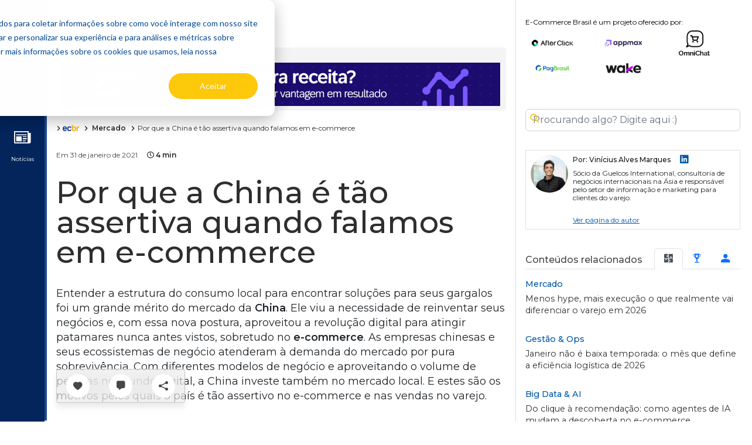

--- FILE ---
content_type: text/html;charset=UTF-8
request_url: https://www.ecommercebrasil.com.br/artigos/por-que-a-china-e-tao-assertiva-quando-falamos-em-e-commerce
body_size: 39551
content:
<!DOCTYPE html>
<!--suppress ES6ConvertVarToLetConst, EqualityComparisonWithCoercionJS -->
<html lang="pt-br">
<head>
    <meta charset="utf-8"><script type="text/javascript">(window.NREUM||(NREUM={})).init={privacy:{cookies_enabled:true},ajax:{deny_list:["bam.nr-data.net"]},feature_flags:["soft_nav"],distributed_tracing:{enabled:true}};(window.NREUM||(NREUM={})).loader_config={agentID:"1120167267",accountID:"3845780",trustKey:"3845780",xpid:"Vw4DVFFbCBABVFhQBgQFUlEJ",licenseKey:"NRJS-31fb93bcc70baf5580f",applicationID:"1092152458",browserID:"1120167267"};;/*! For license information please see nr-loader-spa-1.307.0.min.js.LICENSE.txt */
(()=>{var e,t,r={384:(e,t,r)=>{"use strict";r.d(t,{NT:()=>a,US:()=>u,Zm:()=>o,bQ:()=>d,dV:()=>c,pV:()=>l});var n=r(6154),i=r(1863),s=r(1910);const a={beacon:"bam.nr-data.net",errorBeacon:"bam.nr-data.net"};function o(){return n.gm.NREUM||(n.gm.NREUM={}),void 0===n.gm.newrelic&&(n.gm.newrelic=n.gm.NREUM),n.gm.NREUM}function c(){let e=o();return e.o||(e.o={ST:n.gm.setTimeout,SI:n.gm.setImmediate||n.gm.setInterval,CT:n.gm.clearTimeout,XHR:n.gm.XMLHttpRequest,REQ:n.gm.Request,EV:n.gm.Event,PR:n.gm.Promise,MO:n.gm.MutationObserver,FETCH:n.gm.fetch,WS:n.gm.WebSocket},(0,s.i)(...Object.values(e.o))),e}function d(e,t){let r=o();r.initializedAgents??={},t.initializedAt={ms:(0,i.t)(),date:new Date},r.initializedAgents[e]=t}function u(e,t){o()[e]=t}function l(){return function(){let e=o();const t=e.info||{};e.info={beacon:a.beacon,errorBeacon:a.errorBeacon,...t}}(),function(){let e=o();const t=e.init||{};e.init={...t}}(),c(),function(){let e=o();const t=e.loader_config||{};e.loader_config={...t}}(),o()}},782:(e,t,r)=>{"use strict";r.d(t,{T:()=>n});const n=r(860).K7.pageViewTiming},860:(e,t,r)=>{"use strict";r.d(t,{$J:()=>u,K7:()=>c,P3:()=>d,XX:()=>i,Yy:()=>o,df:()=>s,qY:()=>n,v4:()=>a});const n="events",i="jserrors",s="browser/blobs",a="rum",o="browser/logs",c={ajax:"ajax",genericEvents:"generic_events",jserrors:i,logging:"logging",metrics:"metrics",pageAction:"page_action",pageViewEvent:"page_view_event",pageViewTiming:"page_view_timing",sessionReplay:"session_replay",sessionTrace:"session_trace",softNav:"soft_navigations",spa:"spa"},d={[c.pageViewEvent]:1,[c.pageViewTiming]:2,[c.metrics]:3,[c.jserrors]:4,[c.spa]:5,[c.ajax]:6,[c.sessionTrace]:7,[c.softNav]:8,[c.sessionReplay]:9,[c.logging]:10,[c.genericEvents]:11},u={[c.pageViewEvent]:a,[c.pageViewTiming]:n,[c.ajax]:n,[c.spa]:n,[c.softNav]:n,[c.metrics]:i,[c.jserrors]:i,[c.sessionTrace]:s,[c.sessionReplay]:s,[c.logging]:o,[c.genericEvents]:"ins"}},944:(e,t,r)=>{"use strict";r.d(t,{R:()=>i});var n=r(3241);function i(e,t){"function"==typeof console.debug&&(console.debug("New Relic Warning: https://github.com/newrelic/newrelic-browser-agent/blob/main/docs/warning-codes.md#".concat(e),t),(0,n.W)({agentIdentifier:null,drained:null,type:"data",name:"warn",feature:"warn",data:{code:e,secondary:t}}))}},993:(e,t,r)=>{"use strict";r.d(t,{A$:()=>s,ET:()=>a,TZ:()=>o,p_:()=>i});var n=r(860);const i={ERROR:"ERROR",WARN:"WARN",INFO:"INFO",DEBUG:"DEBUG",TRACE:"TRACE"},s={OFF:0,ERROR:1,WARN:2,INFO:3,DEBUG:4,TRACE:5},a="log",o=n.K7.logging},1687:(e,t,r)=>{"use strict";r.d(t,{Ak:()=>d,Ze:()=>h,x3:()=>u});var n=r(3241),i=r(7836),s=r(3606),a=r(860),o=r(2646);const c={};function d(e,t){const r={staged:!1,priority:a.P3[t]||0};l(e),c[e].get(t)||c[e].set(t,r)}function u(e,t){e&&c[e]&&(c[e].get(t)&&c[e].delete(t),p(e,t,!1),c[e].size&&f(e))}function l(e){if(!e)throw new Error("agentIdentifier required");c[e]||(c[e]=new Map)}function h(e="",t="feature",r=!1){if(l(e),!e||!c[e].get(t)||r)return p(e,t);c[e].get(t).staged=!0,f(e)}function f(e){const t=Array.from(c[e]);t.every(([e,t])=>t.staged)&&(t.sort((e,t)=>e[1].priority-t[1].priority),t.forEach(([t])=>{c[e].delete(t),p(e,t)}))}function p(e,t,r=!0){const a=e?i.ee.get(e):i.ee,c=s.i.handlers;if(!a.aborted&&a.backlog&&c){if((0,n.W)({agentIdentifier:e,type:"lifecycle",name:"drain",feature:t}),r){const e=a.backlog[t],r=c[t];if(r){for(let t=0;e&&t<e.length;++t)g(e[t],r);Object.entries(r).forEach(([e,t])=>{Object.values(t||{}).forEach(t=>{t[0]?.on&&t[0]?.context()instanceof o.y&&t[0].on(e,t[1])})})}}a.isolatedBacklog||delete c[t],a.backlog[t]=null,a.emit("drain-"+t,[])}}function g(e,t){var r=e[1];Object.values(t[r]||{}).forEach(t=>{var r=e[0];if(t[0]===r){var n=t[1],i=e[3],s=e[2];n.apply(i,s)}})}},1738:(e,t,r)=>{"use strict";r.d(t,{U:()=>f,Y:()=>h});var n=r(3241),i=r(9908),s=r(1863),a=r(944),o=r(5701),c=r(3969),d=r(8362),u=r(860),l=r(4261);function h(e,t,r,s){const h=s||r;!h||h[e]&&h[e]!==d.d.prototype[e]||(h[e]=function(){(0,i.p)(c.xV,["API/"+e+"/called"],void 0,u.K7.metrics,r.ee),(0,n.W)({agentIdentifier:r.agentIdentifier,drained:!!o.B?.[r.agentIdentifier],type:"data",name:"api",feature:l.Pl+e,data:{}});try{return t.apply(this,arguments)}catch(e){(0,a.R)(23,e)}})}function f(e,t,r,n,a){const o=e.info;null===r?delete o.jsAttributes[t]:o.jsAttributes[t]=r,(a||null===r)&&(0,i.p)(l.Pl+n,[(0,s.t)(),t,r],void 0,"session",e.ee)}},1741:(e,t,r)=>{"use strict";r.d(t,{W:()=>s});var n=r(944),i=r(4261);class s{#e(e,...t){if(this[e]!==s.prototype[e])return this[e](...t);(0,n.R)(35,e)}addPageAction(e,t){return this.#e(i.hG,e,t)}register(e){return this.#e(i.eY,e)}recordCustomEvent(e,t){return this.#e(i.fF,e,t)}setPageViewName(e,t){return this.#e(i.Fw,e,t)}setCustomAttribute(e,t,r){return this.#e(i.cD,e,t,r)}noticeError(e,t){return this.#e(i.o5,e,t)}setUserId(e,t=!1){return this.#e(i.Dl,e,t)}setApplicationVersion(e){return this.#e(i.nb,e)}setErrorHandler(e){return this.#e(i.bt,e)}addRelease(e,t){return this.#e(i.k6,e,t)}log(e,t){return this.#e(i.$9,e,t)}start(){return this.#e(i.d3)}finished(e){return this.#e(i.BL,e)}recordReplay(){return this.#e(i.CH)}pauseReplay(){return this.#e(i.Tb)}addToTrace(e){return this.#e(i.U2,e)}setCurrentRouteName(e){return this.#e(i.PA,e)}interaction(e){return this.#e(i.dT,e)}wrapLogger(e,t,r){return this.#e(i.Wb,e,t,r)}measure(e,t){return this.#e(i.V1,e,t)}consent(e){return this.#e(i.Pv,e)}}},1863:(e,t,r)=>{"use strict";function n(){return Math.floor(performance.now())}r.d(t,{t:()=>n})},1910:(e,t,r)=>{"use strict";r.d(t,{i:()=>s});var n=r(944);const i=new Map;function s(...e){return e.every(e=>{if(i.has(e))return i.get(e);const t="function"==typeof e?e.toString():"",r=t.includes("[native code]"),s=t.includes("nrWrapper");return r||s||(0,n.R)(64,e?.name||t),i.set(e,r),r})}},2555:(e,t,r)=>{"use strict";r.d(t,{D:()=>o,f:()=>a});var n=r(384),i=r(8122);const s={beacon:n.NT.beacon,errorBeacon:n.NT.errorBeacon,licenseKey:void 0,applicationID:void 0,sa:void 0,queueTime:void 0,applicationTime:void 0,ttGuid:void 0,user:void 0,account:void 0,product:void 0,extra:void 0,jsAttributes:{},userAttributes:void 0,atts:void 0,transactionName:void 0,tNamePlain:void 0};function a(e){try{return!!e.licenseKey&&!!e.errorBeacon&&!!e.applicationID}catch(e){return!1}}const o=e=>(0,i.a)(e,s)},2614:(e,t,r)=>{"use strict";r.d(t,{BB:()=>a,H3:()=>n,g:()=>d,iL:()=>c,tS:()=>o,uh:()=>i,wk:()=>s});const n="NRBA",i="SESSION",s=144e5,a=18e5,o={STARTED:"session-started",PAUSE:"session-pause",RESET:"session-reset",RESUME:"session-resume",UPDATE:"session-update"},c={SAME_TAB:"same-tab",CROSS_TAB:"cross-tab"},d={OFF:0,FULL:1,ERROR:2}},2646:(e,t,r)=>{"use strict";r.d(t,{y:()=>n});class n{constructor(e){this.contextId=e}}},2843:(e,t,r)=>{"use strict";r.d(t,{G:()=>s,u:()=>i});var n=r(3878);function i(e,t=!1,r,i){(0,n.DD)("visibilitychange",function(){if(t)return void("hidden"===document.visibilityState&&e());e(document.visibilityState)},r,i)}function s(e,t,r){(0,n.sp)("pagehide",e,t,r)}},3241:(e,t,r)=>{"use strict";r.d(t,{W:()=>s});var n=r(6154);const i="newrelic";function s(e={}){try{n.gm.dispatchEvent(new CustomEvent(i,{detail:e}))}catch(e){}}},3304:(e,t,r)=>{"use strict";r.d(t,{A:()=>s});var n=r(7836);const i=()=>{const e=new WeakSet;return(t,r)=>{if("object"==typeof r&&null!==r){if(e.has(r))return;e.add(r)}return r}};function s(e){try{return JSON.stringify(e,i())??""}catch(e){try{n.ee.emit("internal-error",[e])}catch(e){}return""}}},3333:(e,t,r)=>{"use strict";r.d(t,{$v:()=>u,TZ:()=>n,Xh:()=>c,Zp:()=>i,kd:()=>d,mq:()=>o,nf:()=>a,qN:()=>s});const n=r(860).K7.genericEvents,i=["auxclick","click","copy","keydown","paste","scrollend"],s=["focus","blur"],a=4,o=1e3,c=2e3,d=["PageAction","UserAction","BrowserPerformance"],u={RESOURCES:"experimental.resources",REGISTER:"register"}},3434:(e,t,r)=>{"use strict";r.d(t,{Jt:()=>s,YM:()=>d});var n=r(7836),i=r(5607);const s="nr@original:".concat(i.W),a=50;var o=Object.prototype.hasOwnProperty,c=!1;function d(e,t){return e||(e=n.ee),r.inPlace=function(e,t,n,i,s){n||(n="");const a="-"===n.charAt(0);for(let o=0;o<t.length;o++){const c=t[o],d=e[c];l(d)||(e[c]=r(d,a?c+n:n,i,c,s))}},r.flag=s,r;function r(t,r,n,c,d){return l(t)?t:(r||(r=""),nrWrapper[s]=t,function(e,t,r){if(Object.defineProperty&&Object.keys)try{return Object.keys(e).forEach(function(r){Object.defineProperty(t,r,{get:function(){return e[r]},set:function(t){return e[r]=t,t}})}),t}catch(e){u([e],r)}for(var n in e)o.call(e,n)&&(t[n]=e[n])}(t,nrWrapper,e),nrWrapper);function nrWrapper(){var s,o,l,h;let f;try{o=this,s=[...arguments],l="function"==typeof n?n(s,o):n||{}}catch(t){u([t,"",[s,o,c],l],e)}i(r+"start",[s,o,c],l,d);const p=performance.now();let g;try{return h=t.apply(o,s),g=performance.now(),h}catch(e){throw g=performance.now(),i(r+"err",[s,o,e],l,d),f=e,f}finally{const e=g-p,t={start:p,end:g,duration:e,isLongTask:e>=a,methodName:c,thrownError:f};t.isLongTask&&i("long-task",[t,o],l,d),i(r+"end",[s,o,h],l,d)}}}function i(r,n,i,s){if(!c||t){var a=c;c=!0;try{e.emit(r,n,i,t,s)}catch(t){u([t,r,n,i],e)}c=a}}}function u(e,t){t||(t=n.ee);try{t.emit("internal-error",e)}catch(e){}}function l(e){return!(e&&"function"==typeof e&&e.apply&&!e[s])}},3606:(e,t,r)=>{"use strict";r.d(t,{i:()=>s});var n=r(9908);s.on=a;var i=s.handlers={};function s(e,t,r,s){a(s||n.d,i,e,t,r)}function a(e,t,r,i,s){s||(s="feature"),e||(e=n.d);var a=t[s]=t[s]||{};(a[r]=a[r]||[]).push([e,i])}},3738:(e,t,r)=>{"use strict";r.d(t,{He:()=>i,Kp:()=>o,Lc:()=>d,Rz:()=>u,TZ:()=>n,bD:()=>s,d3:()=>a,jx:()=>l,sl:()=>h,uP:()=>c});const n=r(860).K7.sessionTrace,i="bstResource",s="resource",a="-start",o="-end",c="fn"+a,d="fn"+o,u="pushState",l=1e3,h=3e4},3785:(e,t,r)=>{"use strict";r.d(t,{R:()=>c,b:()=>d});var n=r(9908),i=r(1863),s=r(860),a=r(3969),o=r(993);function c(e,t,r={},c=o.p_.INFO,d=!0,u,l=(0,i.t)()){(0,n.p)(a.xV,["API/logging/".concat(c.toLowerCase(),"/called")],void 0,s.K7.metrics,e),(0,n.p)(o.ET,[l,t,r,c,d,u],void 0,s.K7.logging,e)}function d(e){return"string"==typeof e&&Object.values(o.p_).some(t=>t===e.toUpperCase().trim())}},3878:(e,t,r)=>{"use strict";function n(e,t){return{capture:e,passive:!1,signal:t}}function i(e,t,r=!1,i){window.addEventListener(e,t,n(r,i))}function s(e,t,r=!1,i){document.addEventListener(e,t,n(r,i))}r.d(t,{DD:()=>s,jT:()=>n,sp:()=>i})},3962:(e,t,r)=>{"use strict";r.d(t,{AM:()=>a,O2:()=>l,OV:()=>s,Qu:()=>h,TZ:()=>c,ih:()=>f,pP:()=>o,t1:()=>u,tC:()=>i,wD:()=>d});var n=r(860);const i=["click","keydown","submit"],s="popstate",a="api",o="initialPageLoad",c=n.K7.softNav,d=5e3,u=500,l={INITIAL_PAGE_LOAD:"",ROUTE_CHANGE:1,UNSPECIFIED:2},h={INTERACTION:1,AJAX:2,CUSTOM_END:3,CUSTOM_TRACER:4},f={IP:"in progress",PF:"pending finish",FIN:"finished",CAN:"cancelled"}},3969:(e,t,r)=>{"use strict";r.d(t,{TZ:()=>n,XG:()=>o,rs:()=>i,xV:()=>a,z_:()=>s});const n=r(860).K7.metrics,i="sm",s="cm",a="storeSupportabilityMetrics",o="storeEventMetrics"},4234:(e,t,r)=>{"use strict";r.d(t,{W:()=>s});var n=r(7836),i=r(1687);class s{constructor(e,t){this.agentIdentifier=e,this.ee=n.ee.get(e),this.featureName=t,this.blocked=!1}deregisterDrain(){(0,i.x3)(this.agentIdentifier,this.featureName)}}},4261:(e,t,r)=>{"use strict";r.d(t,{$9:()=>u,BL:()=>c,CH:()=>p,Dl:()=>R,Fw:()=>w,PA:()=>v,Pl:()=>n,Pv:()=>A,Tb:()=>h,U2:()=>a,V1:()=>E,Wb:()=>T,bt:()=>y,cD:()=>b,d3:()=>x,dT:()=>d,eY:()=>g,fF:()=>f,hG:()=>s,hw:()=>i,k6:()=>o,nb:()=>m,o5:()=>l});const n="api-",i=n+"ixn-",s="addPageAction",a="addToTrace",o="addRelease",c="finished",d="interaction",u="log",l="noticeError",h="pauseReplay",f="recordCustomEvent",p="recordReplay",g="register",m="setApplicationVersion",v="setCurrentRouteName",b="setCustomAttribute",y="setErrorHandler",w="setPageViewName",R="setUserId",x="start",T="wrapLogger",E="measure",A="consent"},4387:(e,t,r)=>{"use strict";function n(e={}){return!(!e.id||!e.name)}function i(e){return"string"==typeof e&&e.trim().length<501||"number"==typeof e}function s(e,t){if(2!==t?.harvestEndpointVersion)return{};const r=t.agentRef.runtime.appMetadata.agents[0].entityGuid;return n(e)?{"source.id":e.id,"source.name":e.name,"source.type":e.type,"parent.id":e.parent?.id||r}:{"entity.guid":r,appId:t.agentRef.info.applicationID}}r.d(t,{Ux:()=>s,c7:()=>n,yo:()=>i})},5205:(e,t,r)=>{"use strict";r.d(t,{j:()=>S});var n=r(384),i=r(1741);var s=r(2555),a=r(3333);const o=e=>{if(!e||"string"!=typeof e)return!1;try{document.createDocumentFragment().querySelector(e)}catch{return!1}return!0};var c=r(2614),d=r(944),u=r(8122);const l="[data-nr-mask]",h=e=>(0,u.a)(e,(()=>{const e={feature_flags:[],experimental:{allow_registered_children:!1,resources:!1},mask_selector:"*",block_selector:"[data-nr-block]",mask_input_options:{color:!1,date:!1,"datetime-local":!1,email:!1,month:!1,number:!1,range:!1,search:!1,tel:!1,text:!1,time:!1,url:!1,week:!1,textarea:!1,select:!1,password:!0}};return{ajax:{deny_list:void 0,block_internal:!0,enabled:!0,autoStart:!0},api:{get allow_registered_children(){return e.feature_flags.includes(a.$v.REGISTER)||e.experimental.allow_registered_children},set allow_registered_children(t){e.experimental.allow_registered_children=t},duplicate_registered_data:!1},browser_consent_mode:{enabled:!1},distributed_tracing:{enabled:void 0,exclude_newrelic_header:void 0,cors_use_newrelic_header:void 0,cors_use_tracecontext_headers:void 0,allowed_origins:void 0},get feature_flags(){return e.feature_flags},set feature_flags(t){e.feature_flags=t},generic_events:{enabled:!0,autoStart:!0},harvest:{interval:30},jserrors:{enabled:!0,autoStart:!0},logging:{enabled:!0,autoStart:!0},metrics:{enabled:!0,autoStart:!0},obfuscate:void 0,page_action:{enabled:!0},page_view_event:{enabled:!0,autoStart:!0},page_view_timing:{enabled:!0,autoStart:!0},performance:{capture_marks:!1,capture_measures:!1,capture_detail:!0,resources:{get enabled(){return e.feature_flags.includes(a.$v.RESOURCES)||e.experimental.resources},set enabled(t){e.experimental.resources=t},asset_types:[],first_party_domains:[],ignore_newrelic:!0}},privacy:{cookies_enabled:!0},proxy:{assets:void 0,beacon:void 0},session:{expiresMs:c.wk,inactiveMs:c.BB},session_replay:{autoStart:!0,enabled:!1,preload:!1,sampling_rate:10,error_sampling_rate:100,collect_fonts:!1,inline_images:!1,fix_stylesheets:!0,mask_all_inputs:!0,get mask_text_selector(){return e.mask_selector},set mask_text_selector(t){o(t)?e.mask_selector="".concat(t,",").concat(l):""===t||null===t?e.mask_selector=l:(0,d.R)(5,t)},get block_class(){return"nr-block"},get ignore_class(){return"nr-ignore"},get mask_text_class(){return"nr-mask"},get block_selector(){return e.block_selector},set block_selector(t){o(t)?e.block_selector+=",".concat(t):""!==t&&(0,d.R)(6,t)},get mask_input_options(){return e.mask_input_options},set mask_input_options(t){t&&"object"==typeof t?e.mask_input_options={...t,password:!0}:(0,d.R)(7,t)}},session_trace:{enabled:!0,autoStart:!0},soft_navigations:{enabled:!0,autoStart:!0},spa:{enabled:!0,autoStart:!0},ssl:void 0,user_actions:{enabled:!0,elementAttributes:["id","className","tagName","type"]}}})());var f=r(6154),p=r(9324);let g=0;const m={buildEnv:p.F3,distMethod:p.Xs,version:p.xv,originTime:f.WN},v={consented:!1},b={appMetadata:{},get consented(){return this.session?.state?.consent||v.consented},set consented(e){v.consented=e},customTransaction:void 0,denyList:void 0,disabled:!1,harvester:void 0,isolatedBacklog:!1,isRecording:!1,loaderType:void 0,maxBytes:3e4,obfuscator:void 0,onerror:void 0,ptid:void 0,releaseIds:{},session:void 0,timeKeeper:void 0,registeredEntities:[],jsAttributesMetadata:{bytes:0},get harvestCount(){return++g}},y=e=>{const t=(0,u.a)(e,b),r=Object.keys(m).reduce((e,t)=>(e[t]={value:m[t],writable:!1,configurable:!0,enumerable:!0},e),{});return Object.defineProperties(t,r)};var w=r(5701);const R=e=>{const t=e.startsWith("http");e+="/",r.p=t?e:"https://"+e};var x=r(7836),T=r(3241);const E={accountID:void 0,trustKey:void 0,agentID:void 0,licenseKey:void 0,applicationID:void 0,xpid:void 0},A=e=>(0,u.a)(e,E),_=new Set;function S(e,t={},r,a){let{init:o,info:c,loader_config:d,runtime:u={},exposed:l=!0}=t;if(!c){const e=(0,n.pV)();o=e.init,c=e.info,d=e.loader_config}e.init=h(o||{}),e.loader_config=A(d||{}),c.jsAttributes??={},f.bv&&(c.jsAttributes.isWorker=!0),e.info=(0,s.D)(c);const p=e.init,g=[c.beacon,c.errorBeacon];_.has(e.agentIdentifier)||(p.proxy.assets&&(R(p.proxy.assets),g.push(p.proxy.assets)),p.proxy.beacon&&g.push(p.proxy.beacon),e.beacons=[...g],function(e){const t=(0,n.pV)();Object.getOwnPropertyNames(i.W.prototype).forEach(r=>{const n=i.W.prototype[r];if("function"!=typeof n||"constructor"===n)return;let s=t[r];e[r]&&!1!==e.exposed&&"micro-agent"!==e.runtime?.loaderType&&(t[r]=(...t)=>{const n=e[r](...t);return s?s(...t):n})})}(e),(0,n.US)("activatedFeatures",w.B)),u.denyList=[...p.ajax.deny_list||[],...p.ajax.block_internal?g:[]],u.ptid=e.agentIdentifier,u.loaderType=r,e.runtime=y(u),_.has(e.agentIdentifier)||(e.ee=x.ee.get(e.agentIdentifier),e.exposed=l,(0,T.W)({agentIdentifier:e.agentIdentifier,drained:!!w.B?.[e.agentIdentifier],type:"lifecycle",name:"initialize",feature:void 0,data:e.config})),_.add(e.agentIdentifier)}},5270:(e,t,r)=>{"use strict";r.d(t,{Aw:()=>a,SR:()=>s,rF:()=>o});var n=r(384),i=r(7767);function s(e){return!!(0,n.dV)().o.MO&&(0,i.V)(e)&&!0===e?.session_trace.enabled}function a(e){return!0===e?.session_replay.preload&&s(e)}function o(e,t){try{if("string"==typeof t?.type){if("password"===t.type.toLowerCase())return"*".repeat(e?.length||0);if(void 0!==t?.dataset?.nrUnmask||t?.classList?.contains("nr-unmask"))return e}}catch(e){}return"string"==typeof e?e.replace(/[\S]/g,"*"):"*".repeat(e?.length||0)}},5289:(e,t,r)=>{"use strict";r.d(t,{GG:()=>a,Qr:()=>c,sB:()=>o});var n=r(3878),i=r(6389);function s(){return"undefined"==typeof document||"complete"===document.readyState}function a(e,t){if(s())return e();const r=(0,i.J)(e),a=setInterval(()=>{s()&&(clearInterval(a),r())},500);(0,n.sp)("load",r,t)}function o(e){if(s())return e();(0,n.DD)("DOMContentLoaded",e)}function c(e){if(s())return e();(0,n.sp)("popstate",e)}},5607:(e,t,r)=>{"use strict";r.d(t,{W:()=>n});const n=(0,r(9566).bz)()},5701:(e,t,r)=>{"use strict";r.d(t,{B:()=>s,t:()=>a});var n=r(3241);const i=new Set,s={};function a(e,t){const r=t.agentIdentifier;s[r]??={},e&&"object"==typeof e&&(i.has(r)||(t.ee.emit("rumresp",[e]),s[r]=e,i.add(r),(0,n.W)({agentIdentifier:r,loaded:!0,drained:!0,type:"lifecycle",name:"load",feature:void 0,data:e})))}},6154:(e,t,r)=>{"use strict";r.d(t,{OF:()=>d,RI:()=>i,WN:()=>h,bv:()=>s,eN:()=>f,gm:()=>a,lR:()=>l,m:()=>c,mw:()=>o,sb:()=>u});var n=r(1863);const i="undefined"!=typeof window&&!!window.document,s="undefined"!=typeof WorkerGlobalScope&&("undefined"!=typeof self&&self instanceof WorkerGlobalScope&&self.navigator instanceof WorkerNavigator||"undefined"!=typeof globalThis&&globalThis instanceof WorkerGlobalScope&&globalThis.navigator instanceof WorkerNavigator),a=i?window:"undefined"!=typeof WorkerGlobalScope&&("undefined"!=typeof self&&self instanceof WorkerGlobalScope&&self||"undefined"!=typeof globalThis&&globalThis instanceof WorkerGlobalScope&&globalThis),o=Boolean("hidden"===a?.document?.visibilityState),c=""+a?.location,d=/iPad|iPhone|iPod/.test(a.navigator?.userAgent),u=d&&"undefined"==typeof SharedWorker,l=(()=>{const e=a.navigator?.userAgent?.match(/Firefox[/\s](\d+\.\d+)/);return Array.isArray(e)&&e.length>=2?+e[1]:0})(),h=Date.now()-(0,n.t)(),f=()=>"undefined"!=typeof PerformanceNavigationTiming&&a?.performance?.getEntriesByType("navigation")?.[0]?.responseStart},6344:(e,t,r)=>{"use strict";r.d(t,{BB:()=>u,Qb:()=>l,TZ:()=>i,Ug:()=>a,Vh:()=>s,_s:()=>o,bc:()=>d,yP:()=>c});var n=r(2614);const i=r(860).K7.sessionReplay,s="errorDuringReplay",a=.12,o={DomContentLoaded:0,Load:1,FullSnapshot:2,IncrementalSnapshot:3,Meta:4,Custom:5},c={[n.g.ERROR]:15e3,[n.g.FULL]:3e5,[n.g.OFF]:0},d={RESET:{message:"Session was reset",sm:"Reset"},IMPORT:{message:"Recorder failed to import",sm:"Import"},TOO_MANY:{message:"429: Too Many Requests",sm:"Too-Many"},TOO_BIG:{message:"Payload was too large",sm:"Too-Big"},CROSS_TAB:{message:"Session Entity was set to OFF on another tab",sm:"Cross-Tab"},ENTITLEMENTS:{message:"Session Replay is not allowed and will not be started",sm:"Entitlement"}},u=5e3,l={API:"api",RESUME:"resume",SWITCH_TO_FULL:"switchToFull",INITIALIZE:"initialize",PRELOAD:"preload"}},6389:(e,t,r)=>{"use strict";function n(e,t=500,r={}){const n=r?.leading||!1;let i;return(...r)=>{n&&void 0===i&&(e.apply(this,r),i=setTimeout(()=>{i=clearTimeout(i)},t)),n||(clearTimeout(i),i=setTimeout(()=>{e.apply(this,r)},t))}}function i(e){let t=!1;return(...r)=>{t||(t=!0,e.apply(this,r))}}r.d(t,{J:()=>i,s:()=>n})},6630:(e,t,r)=>{"use strict";r.d(t,{T:()=>n});const n=r(860).K7.pageViewEvent},6774:(e,t,r)=>{"use strict";r.d(t,{T:()=>n});const n=r(860).K7.jserrors},7295:(e,t,r)=>{"use strict";r.d(t,{Xv:()=>a,gX:()=>i,iW:()=>s});var n=[];function i(e){if(!e||s(e))return!1;if(0===n.length)return!0;if("*"===n[0].hostname)return!1;for(var t=0;t<n.length;t++){var r=n[t];if(r.hostname.test(e.hostname)&&r.pathname.test(e.pathname))return!1}return!0}function s(e){return void 0===e.hostname}function a(e){if(n=[],e&&e.length)for(var t=0;t<e.length;t++){let r=e[t];if(!r)continue;if("*"===r)return void(n=[{hostname:"*"}]);0===r.indexOf("http://")?r=r.substring(7):0===r.indexOf("https://")&&(r=r.substring(8));const i=r.indexOf("/");let s,a;i>0?(s=r.substring(0,i),a=r.substring(i)):(s=r,a="*");let[c]=s.split(":");n.push({hostname:o(c),pathname:o(a,!0)})}}function o(e,t=!1){const r=e.replace(/[.+?^${}()|[\]\\]/g,e=>"\\"+e).replace(/\*/g,".*?");return new RegExp((t?"^":"")+r+"$")}},7485:(e,t,r)=>{"use strict";r.d(t,{D:()=>i});var n=r(6154);function i(e){if(0===(e||"").indexOf("data:"))return{protocol:"data"};try{const t=new URL(e,location.href),r={port:t.port,hostname:t.hostname,pathname:t.pathname,search:t.search,protocol:t.protocol.slice(0,t.protocol.indexOf(":")),sameOrigin:t.protocol===n.gm?.location?.protocol&&t.host===n.gm?.location?.host};return r.port&&""!==r.port||("http:"===t.protocol&&(r.port="80"),"https:"===t.protocol&&(r.port="443")),r.pathname&&""!==r.pathname?r.pathname.startsWith("/")||(r.pathname="/".concat(r.pathname)):r.pathname="/",r}catch(e){return{}}}},7699:(e,t,r)=>{"use strict";r.d(t,{It:()=>s,KC:()=>o,No:()=>i,qh:()=>a});var n=r(860);const i=16e3,s=1e6,a="SESSION_ERROR",o={[n.K7.logging]:!0,[n.K7.genericEvents]:!1,[n.K7.jserrors]:!1,[n.K7.ajax]:!1}},7767:(e,t,r)=>{"use strict";r.d(t,{V:()=>i});var n=r(6154);const i=e=>n.RI&&!0===e?.privacy.cookies_enabled},7836:(e,t,r)=>{"use strict";r.d(t,{P:()=>o,ee:()=>c});var n=r(384),i=r(8990),s=r(2646),a=r(5607);const o="nr@context:".concat(a.W),c=function e(t,r){var n={},a={},u={},l=!1;try{l=16===r.length&&d.initializedAgents?.[r]?.runtime.isolatedBacklog}catch(e){}var h={on:p,addEventListener:p,removeEventListener:function(e,t){var r=n[e];if(!r)return;for(var i=0;i<r.length;i++)r[i]===t&&r.splice(i,1)},emit:function(e,r,n,i,s){!1!==s&&(s=!0);if(c.aborted&&!i)return;t&&s&&t.emit(e,r,n);var o=f(n);g(e).forEach(e=>{e.apply(o,r)});var d=v()[a[e]];d&&d.push([h,e,r,o]);return o},get:m,listeners:g,context:f,buffer:function(e,t){const r=v();if(t=t||"feature",h.aborted)return;Object.entries(e||{}).forEach(([e,n])=>{a[n]=t,t in r||(r[t]=[])})},abort:function(){h._aborted=!0,Object.keys(h.backlog).forEach(e=>{delete h.backlog[e]})},isBuffering:function(e){return!!v()[a[e]]},debugId:r,backlog:l?{}:t&&"object"==typeof t.backlog?t.backlog:{},isolatedBacklog:l};return Object.defineProperty(h,"aborted",{get:()=>{let e=h._aborted||!1;return e||(t&&(e=t.aborted),e)}}),h;function f(e){return e&&e instanceof s.y?e:e?(0,i.I)(e,o,()=>new s.y(o)):new s.y(o)}function p(e,t){n[e]=g(e).concat(t)}function g(e){return n[e]||[]}function m(t){return u[t]=u[t]||e(h,t)}function v(){return h.backlog}}(void 0,"globalEE"),d=(0,n.Zm)();d.ee||(d.ee=c)},8122:(e,t,r)=>{"use strict";r.d(t,{a:()=>i});var n=r(944);function i(e,t){try{if(!e||"object"!=typeof e)return(0,n.R)(3);if(!t||"object"!=typeof t)return(0,n.R)(4);const r=Object.create(Object.getPrototypeOf(t),Object.getOwnPropertyDescriptors(t)),s=0===Object.keys(r).length?e:r;for(let a in s)if(void 0!==e[a])try{if(null===e[a]){r[a]=null;continue}Array.isArray(e[a])&&Array.isArray(t[a])?r[a]=Array.from(new Set([...e[a],...t[a]])):"object"==typeof e[a]&&"object"==typeof t[a]?r[a]=i(e[a],t[a]):r[a]=e[a]}catch(e){r[a]||(0,n.R)(1,e)}return r}catch(e){(0,n.R)(2,e)}}},8139:(e,t,r)=>{"use strict";r.d(t,{u:()=>h});var n=r(7836),i=r(3434),s=r(8990),a=r(6154);const o={},c=a.gm.XMLHttpRequest,d="addEventListener",u="removeEventListener",l="nr@wrapped:".concat(n.P);function h(e){var t=function(e){return(e||n.ee).get("events")}(e);if(o[t.debugId]++)return t;o[t.debugId]=1;var r=(0,i.YM)(t,!0);function h(e){r.inPlace(e,[d,u],"-",p)}function p(e,t){return e[1]}return"getPrototypeOf"in Object&&(a.RI&&f(document,h),c&&f(c.prototype,h),f(a.gm,h)),t.on(d+"-start",function(e,t){var n=e[1];if(null!==n&&("function"==typeof n||"object"==typeof n)&&"newrelic"!==e[0]){var i=(0,s.I)(n,l,function(){var e={object:function(){if("function"!=typeof n.handleEvent)return;return n.handleEvent.apply(n,arguments)},function:n}[typeof n];return e?r(e,"fn-",null,e.name||"anonymous"):n});this.wrapped=e[1]=i}}),t.on(u+"-start",function(e){e[1]=this.wrapped||e[1]}),t}function f(e,t,...r){let n=e;for(;"object"==typeof n&&!Object.prototype.hasOwnProperty.call(n,d);)n=Object.getPrototypeOf(n);n&&t(n,...r)}},8362:(e,t,r)=>{"use strict";r.d(t,{d:()=>s});var n=r(9566),i=r(1741);class s extends i.W{agentIdentifier=(0,n.LA)(16)}},8374:(e,t,r)=>{r.nc=(()=>{try{return document?.currentScript?.nonce}catch(e){}return""})()},8990:(e,t,r)=>{"use strict";r.d(t,{I:()=>i});var n=Object.prototype.hasOwnProperty;function i(e,t,r){if(n.call(e,t))return e[t];var i=r();if(Object.defineProperty&&Object.keys)try{return Object.defineProperty(e,t,{value:i,writable:!0,enumerable:!1}),i}catch(e){}return e[t]=i,i}},9300:(e,t,r)=>{"use strict";r.d(t,{T:()=>n});const n=r(860).K7.ajax},9324:(e,t,r)=>{"use strict";r.d(t,{AJ:()=>a,F3:()=>i,Xs:()=>s,Yq:()=>o,xv:()=>n});const n="1.307.0",i="PROD",s="CDN",a="@newrelic/rrweb",o="1.0.1"},9566:(e,t,r)=>{"use strict";r.d(t,{LA:()=>o,ZF:()=>c,bz:()=>a,el:()=>d});var n=r(6154);const i="xxxxxxxx-xxxx-4xxx-yxxx-xxxxxxxxxxxx";function s(e,t){return e?15&e[t]:16*Math.random()|0}function a(){const e=n.gm?.crypto||n.gm?.msCrypto;let t,r=0;return e&&e.getRandomValues&&(t=e.getRandomValues(new Uint8Array(30))),i.split("").map(e=>"x"===e?s(t,r++).toString(16):"y"===e?(3&s()|8).toString(16):e).join("")}function o(e){const t=n.gm?.crypto||n.gm?.msCrypto;let r,i=0;t&&t.getRandomValues&&(r=t.getRandomValues(new Uint8Array(e)));const a=[];for(var o=0;o<e;o++)a.push(s(r,i++).toString(16));return a.join("")}function c(){return o(16)}function d(){return o(32)}},9908:(e,t,r)=>{"use strict";r.d(t,{d:()=>n,p:()=>i});var n=r(7836).ee.get("handle");function i(e,t,r,i,s){s?(s.buffer([e],i),s.emit(e,t,r)):(n.buffer([e],i),n.emit(e,t,r))}}},n={};function i(e){var t=n[e];if(void 0!==t)return t.exports;var s=n[e]={exports:{}};return r[e](s,s.exports,i),s.exports}i.m=r,i.d=(e,t)=>{for(var r in t)i.o(t,r)&&!i.o(e,r)&&Object.defineProperty(e,r,{enumerable:!0,get:t[r]})},i.f={},i.e=e=>Promise.all(Object.keys(i.f).reduce((t,r)=>(i.f[r](e,t),t),[])),i.u=e=>({212:"nr-spa-compressor",249:"nr-spa-recorder",478:"nr-spa"}[e]+"-1.307.0.min.js"),i.o=(e,t)=>Object.prototype.hasOwnProperty.call(e,t),e={},t="NRBA-1.307.0.PROD:",i.l=(r,n,s,a)=>{if(e[r])e[r].push(n);else{var o,c;if(void 0!==s)for(var d=document.getElementsByTagName("script"),u=0;u<d.length;u++){var l=d[u];if(l.getAttribute("src")==r||l.getAttribute("data-webpack")==t+s){o=l;break}}if(!o){c=!0;var h={478:"sha512-bFoj7wd1EcCTt0jkKdFkw+gjDdU092aP1BOVh5n0PjhLNtBCSXj4vpjfIJR8zH8Bn6/XPpFl3gSNOuWVJ98iug==",249:"sha512-FRHQNWDGImhEo7a7lqCuCt6xlBgommnGc+JH2/YGJlngDoH+/3jpT/cyFpwi2M5G6srPVN4wLxrVqskf6KB7bg==",212:"sha512-okml4IaluCF10UG6SWzY+cKPgBNvH2+S5f1FxomzQUHf608N0b9dwoBv/ZFAhJhrdxPgTA4AxlBzwGcjMGIlQQ=="};(o=document.createElement("script")).charset="utf-8",i.nc&&o.setAttribute("nonce",i.nc),o.setAttribute("data-webpack",t+s),o.src=r,0!==o.src.indexOf(window.location.origin+"/")&&(o.crossOrigin="anonymous"),h[a]&&(o.integrity=h[a])}e[r]=[n];var f=(t,n)=>{o.onerror=o.onload=null,clearTimeout(p);var i=e[r];if(delete e[r],o.parentNode&&o.parentNode.removeChild(o),i&&i.forEach(e=>e(n)),t)return t(n)},p=setTimeout(f.bind(null,void 0,{type:"timeout",target:o}),12e4);o.onerror=f.bind(null,o.onerror),o.onload=f.bind(null,o.onload),c&&document.head.appendChild(o)}},i.r=e=>{"undefined"!=typeof Symbol&&Symbol.toStringTag&&Object.defineProperty(e,Symbol.toStringTag,{value:"Module"}),Object.defineProperty(e,"__esModule",{value:!0})},i.p="https://js-agent.newrelic.com/",(()=>{var e={38:0,788:0};i.f.j=(t,r)=>{var n=i.o(e,t)?e[t]:void 0;if(0!==n)if(n)r.push(n[2]);else{var s=new Promise((r,i)=>n=e[t]=[r,i]);r.push(n[2]=s);var a=i.p+i.u(t),o=new Error;i.l(a,r=>{if(i.o(e,t)&&(0!==(n=e[t])&&(e[t]=void 0),n)){var s=r&&("load"===r.type?"missing":r.type),a=r&&r.target&&r.target.src;o.message="Loading chunk "+t+" failed: ("+s+": "+a+")",o.name="ChunkLoadError",o.type=s,o.request=a,n[1](o)}},"chunk-"+t,t)}};var t=(t,r)=>{var n,s,[a,o,c]=r,d=0;if(a.some(t=>0!==e[t])){for(n in o)i.o(o,n)&&(i.m[n]=o[n]);if(c)c(i)}for(t&&t(r);d<a.length;d++)s=a[d],i.o(e,s)&&e[s]&&e[s][0](),e[s]=0},r=self["webpackChunk:NRBA-1.307.0.PROD"]=self["webpackChunk:NRBA-1.307.0.PROD"]||[];r.forEach(t.bind(null,0)),r.push=t.bind(null,r.push.bind(r))})(),(()=>{"use strict";i(8374);var e=i(8362),t=i(860);const r=Object.values(t.K7);var n=i(5205);var s=i(9908),a=i(1863),o=i(4261),c=i(1738);var d=i(1687),u=i(4234),l=i(5289),h=i(6154),f=i(944),p=i(5270),g=i(7767),m=i(6389),v=i(7699);class b extends u.W{constructor(e,t){super(e.agentIdentifier,t),this.agentRef=e,this.abortHandler=void 0,this.featAggregate=void 0,this.loadedSuccessfully=void 0,this.onAggregateImported=new Promise(e=>{this.loadedSuccessfully=e}),this.deferred=Promise.resolve(),!1===e.init[this.featureName].autoStart?this.deferred=new Promise((t,r)=>{this.ee.on("manual-start-all",(0,m.J)(()=>{(0,d.Ak)(e.agentIdentifier,this.featureName),t()}))}):(0,d.Ak)(e.agentIdentifier,t)}importAggregator(e,t,r={}){if(this.featAggregate)return;const n=async()=>{let n;await this.deferred;try{if((0,g.V)(e.init)){const{setupAgentSession:t}=await i.e(478).then(i.bind(i,8766));n=t(e)}}catch(e){(0,f.R)(20,e),this.ee.emit("internal-error",[e]),(0,s.p)(v.qh,[e],void 0,this.featureName,this.ee)}try{if(!this.#t(this.featureName,n,e.init))return(0,d.Ze)(this.agentIdentifier,this.featureName),void this.loadedSuccessfully(!1);const{Aggregate:i}=await t();this.featAggregate=new i(e,r),e.runtime.harvester.initializedAggregates.push(this.featAggregate),this.loadedSuccessfully(!0)}catch(e){(0,f.R)(34,e),this.abortHandler?.(),(0,d.Ze)(this.agentIdentifier,this.featureName,!0),this.loadedSuccessfully(!1),this.ee&&this.ee.abort()}};h.RI?(0,l.GG)(()=>n(),!0):n()}#t(e,r,n){if(this.blocked)return!1;switch(e){case t.K7.sessionReplay:return(0,p.SR)(n)&&!!r;case t.K7.sessionTrace:return!!r;default:return!0}}}var y=i(6630),w=i(2614),R=i(3241);class x extends b{static featureName=y.T;constructor(e){var t;super(e,y.T),this.setupInspectionEvents(e.agentIdentifier),t=e,(0,c.Y)(o.Fw,function(e,r){"string"==typeof e&&("/"!==e.charAt(0)&&(e="/"+e),t.runtime.customTransaction=(r||"http://custom.transaction")+e,(0,s.p)(o.Pl+o.Fw,[(0,a.t)()],void 0,void 0,t.ee))},t),this.importAggregator(e,()=>i.e(478).then(i.bind(i,2467)))}setupInspectionEvents(e){const t=(t,r)=>{t&&(0,R.W)({agentIdentifier:e,timeStamp:t.timeStamp,loaded:"complete"===t.target.readyState,type:"window",name:r,data:t.target.location+""})};(0,l.sB)(e=>{t(e,"DOMContentLoaded")}),(0,l.GG)(e=>{t(e,"load")}),(0,l.Qr)(e=>{t(e,"navigate")}),this.ee.on(w.tS.UPDATE,(t,r)=>{(0,R.W)({agentIdentifier:e,type:"lifecycle",name:"session",data:r})})}}var T=i(384);class E extends e.d{constructor(e){var t;(super(),h.gm)?(this.features={},(0,T.bQ)(this.agentIdentifier,this),this.desiredFeatures=new Set(e.features||[]),this.desiredFeatures.add(x),(0,n.j)(this,e,e.loaderType||"agent"),t=this,(0,c.Y)(o.cD,function(e,r,n=!1){if("string"==typeof e){if(["string","number","boolean"].includes(typeof r)||null===r)return(0,c.U)(t,e,r,o.cD,n);(0,f.R)(40,typeof r)}else(0,f.R)(39,typeof e)},t),function(e){(0,c.Y)(o.Dl,function(t,r=!1){if("string"!=typeof t&&null!==t)return void(0,f.R)(41,typeof t);const n=e.info.jsAttributes["enduser.id"];r&&null!=n&&n!==t?(0,s.p)(o.Pl+"setUserIdAndResetSession",[t],void 0,"session",e.ee):(0,c.U)(e,"enduser.id",t,o.Dl,!0)},e)}(this),function(e){(0,c.Y)(o.nb,function(t){if("string"==typeof t||null===t)return(0,c.U)(e,"application.version",t,o.nb,!1);(0,f.R)(42,typeof t)},e)}(this),function(e){(0,c.Y)(o.d3,function(){e.ee.emit("manual-start-all")},e)}(this),function(e){(0,c.Y)(o.Pv,function(t=!0){if("boolean"==typeof t){if((0,s.p)(o.Pl+o.Pv,[t],void 0,"session",e.ee),e.runtime.consented=t,t){const t=e.features.page_view_event;t.onAggregateImported.then(e=>{const r=t.featAggregate;e&&!r.sentRum&&r.sendRum()})}}else(0,f.R)(65,typeof t)},e)}(this),this.run()):(0,f.R)(21)}get config(){return{info:this.info,init:this.init,loader_config:this.loader_config,runtime:this.runtime}}get api(){return this}run(){try{const e=function(e){const t={};return r.forEach(r=>{t[r]=!!e[r]?.enabled}),t}(this.init),n=[...this.desiredFeatures];n.sort((e,r)=>t.P3[e.featureName]-t.P3[r.featureName]),n.forEach(r=>{if(!e[r.featureName]&&r.featureName!==t.K7.pageViewEvent)return;if(r.featureName===t.K7.spa)return void(0,f.R)(67);const n=function(e){switch(e){case t.K7.ajax:return[t.K7.jserrors];case t.K7.sessionTrace:return[t.K7.ajax,t.K7.pageViewEvent];case t.K7.sessionReplay:return[t.K7.sessionTrace];case t.K7.pageViewTiming:return[t.K7.pageViewEvent];default:return[]}}(r.featureName).filter(e=>!(e in this.features));n.length>0&&(0,f.R)(36,{targetFeature:r.featureName,missingDependencies:n}),this.features[r.featureName]=new r(this)})}catch(e){(0,f.R)(22,e);for(const e in this.features)this.features[e].abortHandler?.();const t=(0,T.Zm)();delete t.initializedAgents[this.agentIdentifier]?.features,delete this.sharedAggregator;return t.ee.get(this.agentIdentifier).abort(),!1}}}var A=i(2843),_=i(782);class S extends b{static featureName=_.T;constructor(e){super(e,_.T),h.RI&&((0,A.u)(()=>(0,s.p)("docHidden",[(0,a.t)()],void 0,_.T,this.ee),!0),(0,A.G)(()=>(0,s.p)("winPagehide",[(0,a.t)()],void 0,_.T,this.ee)),this.importAggregator(e,()=>i.e(478).then(i.bind(i,9917))))}}var O=i(3969);class I extends b{static featureName=O.TZ;constructor(e){super(e,O.TZ),h.RI&&document.addEventListener("securitypolicyviolation",e=>{(0,s.p)(O.xV,["Generic/CSPViolation/Detected"],void 0,this.featureName,this.ee)}),this.importAggregator(e,()=>i.e(478).then(i.bind(i,6555)))}}var N=i(6774),P=i(3878),D=i(3304);class k{constructor(e,t,r,n,i){this.name="UncaughtError",this.message="string"==typeof e?e:(0,D.A)(e),this.sourceURL=t,this.line=r,this.column=n,this.__newrelic=i}}function C(e){return M(e)?e:new k(void 0!==e?.message?e.message:e,e?.filename||e?.sourceURL,e?.lineno||e?.line,e?.colno||e?.col,e?.__newrelic,e?.cause)}function j(e){const t="Unhandled Promise Rejection: ";if(!e?.reason)return;if(M(e.reason)){try{e.reason.message.startsWith(t)||(e.reason.message=t+e.reason.message)}catch(e){}return C(e.reason)}const r=C(e.reason);return(r.message||"").startsWith(t)||(r.message=t+r.message),r}function L(e){if(e.error instanceof SyntaxError&&!/:\d+$/.test(e.error.stack?.trim())){const t=new k(e.message,e.filename,e.lineno,e.colno,e.error.__newrelic,e.cause);return t.name=SyntaxError.name,t}return M(e.error)?e.error:C(e)}function M(e){return e instanceof Error&&!!e.stack}function H(e,r,n,i,o=(0,a.t)()){"string"==typeof e&&(e=new Error(e)),(0,s.p)("err",[e,o,!1,r,n.runtime.isRecording,void 0,i],void 0,t.K7.jserrors,n.ee),(0,s.p)("uaErr",[],void 0,t.K7.genericEvents,n.ee)}var B=i(4387),K=i(993),W=i(3785);function U(e,{customAttributes:t={},level:r=K.p_.INFO}={},n,i,s=(0,a.t)()){(0,W.R)(n.ee,e,t,r,!1,i,s)}function F(e,r,n,i,c=(0,a.t)()){(0,s.p)(o.Pl+o.hG,[c,e,r,i],void 0,t.K7.genericEvents,n.ee)}function V(e,r,n,i,c=(0,a.t)()){const{start:d,end:u,customAttributes:l}=r||{},h={customAttributes:l||{}};if("object"!=typeof h.customAttributes||"string"!=typeof e||0===e.length)return void(0,f.R)(57);const p=(e,t)=>null==e?t:"number"==typeof e?e:e instanceof PerformanceMark?e.startTime:Number.NaN;if(h.start=p(d,0),h.end=p(u,c),Number.isNaN(h.start)||Number.isNaN(h.end))(0,f.R)(57);else{if(h.duration=h.end-h.start,!(h.duration<0))return(0,s.p)(o.Pl+o.V1,[h,e,i],void 0,t.K7.genericEvents,n.ee),h;(0,f.R)(58)}}function G(e,r={},n,i,c=(0,a.t)()){(0,s.p)(o.Pl+o.fF,[c,e,r,i],void 0,t.K7.genericEvents,n.ee)}function z(e){(0,c.Y)(o.eY,function(t){return Y(e,t)},e)}function Y(e,r,n){const i={};(0,f.R)(54,"newrelic.register"),r||={},r.type="MFE",r.licenseKey||=e.info.licenseKey,r.blocked=!1,r.parent=n||{};let o=()=>{};const c=e.runtime.registeredEntities,d=c.find(({metadata:{target:{id:e,name:t}}})=>e===r.id);if(d)return d.metadata.target.name!==r.name&&(d.metadata.target.name=r.name),d;const u=e=>{r.blocked=!0,o=e};e.init.api.allow_registered_children||u((0,m.J)(()=>(0,f.R)(55))),(0,B.c7)(r)||u((0,m.J)(()=>(0,f.R)(48,r))),(0,B.yo)(r.id)&&(0,B.yo)(r.name)||u((0,m.J)(()=>(0,f.R)(48,r)));const l={addPageAction:(t,n={})=>g(F,[t,{...i,...n},e],r),log:(t,n={})=>g(U,[t,{...n,customAttributes:{...i,...n.customAttributes||{}}},e],r),measure:(t,n={})=>g(V,[t,{...n,customAttributes:{...i,...n.customAttributes||{}}},e],r),noticeError:(t,n={})=>g(H,[t,{...i,...n},e],r),register:(t={})=>g(Y,[e,t],l.metadata.target),recordCustomEvent:(t,n={})=>g(G,[t,{...i,...n},e],r),setApplicationVersion:e=>p("application.version",e),setCustomAttribute:(e,t)=>p(e,t),setUserId:e=>p("enduser.id",e),metadata:{customAttributes:i,target:r}},h=()=>(r.blocked&&o(),r.blocked);h()||c.push(l);const p=(e,t)=>{h()||(i[e]=t)},g=(r,n,i)=>{if(h())return;const o=(0,a.t)();(0,s.p)(O.xV,["API/register/".concat(r.name,"/called")],void 0,t.K7.metrics,e.ee);try{return e.init.api.duplicate_registered_data&&"register"!==r.name&&r(...n,void 0,o),r(...n,i,o)}catch(e){(0,f.R)(50,e)}};return l}class Z extends b{static featureName=N.T;constructor(e){var t;super(e,N.T),t=e,(0,c.Y)(o.o5,(e,r)=>H(e,r,t),t),function(e){(0,c.Y)(o.bt,function(t){e.runtime.onerror=t},e)}(e),function(e){let t=0;(0,c.Y)(o.k6,function(e,r){++t>10||(this.runtime.releaseIds[e.slice(-200)]=(""+r).slice(-200))},e)}(e),z(e);try{this.removeOnAbort=new AbortController}catch(e){}this.ee.on("internal-error",(t,r)=>{this.abortHandler&&(0,s.p)("ierr",[C(t),(0,a.t)(),!0,{},e.runtime.isRecording,r],void 0,this.featureName,this.ee)}),h.gm.addEventListener("unhandledrejection",t=>{this.abortHandler&&(0,s.p)("err",[j(t),(0,a.t)(),!1,{unhandledPromiseRejection:1},e.runtime.isRecording],void 0,this.featureName,this.ee)},(0,P.jT)(!1,this.removeOnAbort?.signal)),h.gm.addEventListener("error",t=>{this.abortHandler&&(0,s.p)("err",[L(t),(0,a.t)(),!1,{},e.runtime.isRecording],void 0,this.featureName,this.ee)},(0,P.jT)(!1,this.removeOnAbort?.signal)),this.abortHandler=this.#r,this.importAggregator(e,()=>i.e(478).then(i.bind(i,2176)))}#r(){this.removeOnAbort?.abort(),this.abortHandler=void 0}}var q=i(8990);let X=1;function J(e){const t=typeof e;return!e||"object"!==t&&"function"!==t?-1:e===h.gm?0:(0,q.I)(e,"nr@id",function(){return X++})}function Q(e){if("string"==typeof e&&e.length)return e.length;if("object"==typeof e){if("undefined"!=typeof ArrayBuffer&&e instanceof ArrayBuffer&&e.byteLength)return e.byteLength;if("undefined"!=typeof Blob&&e instanceof Blob&&e.size)return e.size;if(!("undefined"!=typeof FormData&&e instanceof FormData))try{return(0,D.A)(e).length}catch(e){return}}}var ee=i(8139),te=i(7836),re=i(3434);const ne={},ie=["open","send"];function se(e){var t=e||te.ee;const r=function(e){return(e||te.ee).get("xhr")}(t);if(void 0===h.gm.XMLHttpRequest)return r;if(ne[r.debugId]++)return r;ne[r.debugId]=1,(0,ee.u)(t);var n=(0,re.YM)(r),i=h.gm.XMLHttpRequest,s=h.gm.MutationObserver,a=h.gm.Promise,o=h.gm.setInterval,c="readystatechange",d=["onload","onerror","onabort","onloadstart","onloadend","onprogress","ontimeout"],u=[],l=h.gm.XMLHttpRequest=function(e){const t=new i(e),s=r.context(t);try{r.emit("new-xhr",[t],s),t.addEventListener(c,(a=s,function(){var e=this;e.readyState>3&&!a.resolved&&(a.resolved=!0,r.emit("xhr-resolved",[],e)),n.inPlace(e,d,"fn-",y)}),(0,P.jT)(!1))}catch(e){(0,f.R)(15,e);try{r.emit("internal-error",[e])}catch(e){}}var a;return t};function p(e,t){n.inPlace(t,["onreadystatechange"],"fn-",y)}if(function(e,t){for(var r in e)t[r]=e[r]}(i,l),l.prototype=i.prototype,n.inPlace(l.prototype,ie,"-xhr-",y),r.on("send-xhr-start",function(e,t){p(e,t),function(e){u.push(e),s&&(g?g.then(b):o?o(b):(m=-m,v.data=m))}(t)}),r.on("open-xhr-start",p),s){var g=a&&a.resolve();if(!o&&!a){var m=1,v=document.createTextNode(m);new s(b).observe(v,{characterData:!0})}}else t.on("fn-end",function(e){e[0]&&e[0].type===c||b()});function b(){for(var e=0;e<u.length;e++)p(0,u[e]);u.length&&(u=[])}function y(e,t){return t}return r}var ae="fetch-",oe=ae+"body-",ce=["arrayBuffer","blob","json","text","formData"],de=h.gm.Request,ue=h.gm.Response,le="prototype";const he={};function fe(e){const t=function(e){return(e||te.ee).get("fetch")}(e);if(!(de&&ue&&h.gm.fetch))return t;if(he[t.debugId]++)return t;function r(e,r,n){var i=e[r];"function"==typeof i&&(e[r]=function(){var e,r=[...arguments],s={};t.emit(n+"before-start",[r],s),s[te.P]&&s[te.P].dt&&(e=s[te.P].dt);var a=i.apply(this,r);return t.emit(n+"start",[r,e],a),a.then(function(e){return t.emit(n+"end",[null,e],a),e},function(e){throw t.emit(n+"end",[e],a),e})})}return he[t.debugId]=1,ce.forEach(e=>{r(de[le],e,oe),r(ue[le],e,oe)}),r(h.gm,"fetch",ae),t.on(ae+"end",function(e,r){var n=this;if(r){var i=r.headers.get("content-length");null!==i&&(n.rxSize=i),t.emit(ae+"done",[null,r],n)}else t.emit(ae+"done",[e],n)}),t}var pe=i(7485),ge=i(9566);class me{constructor(e){this.agentRef=e}generateTracePayload(e){const t=this.agentRef.loader_config;if(!this.shouldGenerateTrace(e)||!t)return null;var r=(t.accountID||"").toString()||null,n=(t.agentID||"").toString()||null,i=(t.trustKey||"").toString()||null;if(!r||!n)return null;var s=(0,ge.ZF)(),a=(0,ge.el)(),o=Date.now(),c={spanId:s,traceId:a,timestamp:o};return(e.sameOrigin||this.isAllowedOrigin(e)&&this.useTraceContextHeadersForCors())&&(c.traceContextParentHeader=this.generateTraceContextParentHeader(s,a),c.traceContextStateHeader=this.generateTraceContextStateHeader(s,o,r,n,i)),(e.sameOrigin&&!this.excludeNewrelicHeader()||!e.sameOrigin&&this.isAllowedOrigin(e)&&this.useNewrelicHeaderForCors())&&(c.newrelicHeader=this.generateTraceHeader(s,a,o,r,n,i)),c}generateTraceContextParentHeader(e,t){return"00-"+t+"-"+e+"-01"}generateTraceContextStateHeader(e,t,r,n,i){return i+"@nr=0-1-"+r+"-"+n+"-"+e+"----"+t}generateTraceHeader(e,t,r,n,i,s){if(!("function"==typeof h.gm?.btoa))return null;var a={v:[0,1],d:{ty:"Browser",ac:n,ap:i,id:e,tr:t,ti:r}};return s&&n!==s&&(a.d.tk=s),btoa((0,D.A)(a))}shouldGenerateTrace(e){return this.agentRef.init?.distributed_tracing?.enabled&&this.isAllowedOrigin(e)}isAllowedOrigin(e){var t=!1;const r=this.agentRef.init?.distributed_tracing;if(e.sameOrigin)t=!0;else if(r?.allowed_origins instanceof Array)for(var n=0;n<r.allowed_origins.length;n++){var i=(0,pe.D)(r.allowed_origins[n]);if(e.hostname===i.hostname&&e.protocol===i.protocol&&e.port===i.port){t=!0;break}}return t}excludeNewrelicHeader(){var e=this.agentRef.init?.distributed_tracing;return!!e&&!!e.exclude_newrelic_header}useNewrelicHeaderForCors(){var e=this.agentRef.init?.distributed_tracing;return!!e&&!1!==e.cors_use_newrelic_header}useTraceContextHeadersForCors(){var e=this.agentRef.init?.distributed_tracing;return!!e&&!!e.cors_use_tracecontext_headers}}var ve=i(9300),be=i(7295);function ye(e){return"string"==typeof e?e:e instanceof(0,T.dV)().o.REQ?e.url:h.gm?.URL&&e instanceof URL?e.href:void 0}var we=["load","error","abort","timeout"],Re=we.length,xe=(0,T.dV)().o.REQ,Te=(0,T.dV)().o.XHR;const Ee="X-NewRelic-App-Data";class Ae extends b{static featureName=ve.T;constructor(e){super(e,ve.T),this.dt=new me(e),this.handler=(e,t,r,n)=>(0,s.p)(e,t,r,n,this.ee);try{const e={xmlhttprequest:"xhr",fetch:"fetch",beacon:"beacon"};h.gm?.performance?.getEntriesByType("resource").forEach(r=>{if(r.initiatorType in e&&0!==r.responseStatus){const n={status:r.responseStatus},i={rxSize:r.transferSize,duration:Math.floor(r.duration),cbTime:0};_e(n,r.name),this.handler("xhr",[n,i,r.startTime,r.responseEnd,e[r.initiatorType]],void 0,t.K7.ajax)}})}catch(e){}fe(this.ee),se(this.ee),function(e,r,n,i){function o(e){var t=this;t.totalCbs=0,t.called=0,t.cbTime=0,t.end=T,t.ended=!1,t.xhrGuids={},t.lastSize=null,t.loadCaptureCalled=!1,t.params=this.params||{},t.metrics=this.metrics||{},t.latestLongtaskEnd=0,e.addEventListener("load",function(r){E(t,e)},(0,P.jT)(!1)),h.lR||e.addEventListener("progress",function(e){t.lastSize=e.loaded},(0,P.jT)(!1))}function c(e){this.params={method:e[0]},_e(this,e[1]),this.metrics={}}function d(t,r){e.loader_config.xpid&&this.sameOrigin&&r.setRequestHeader("X-NewRelic-ID",e.loader_config.xpid);var n=i.generateTracePayload(this.parsedOrigin);if(n){var s=!1;n.newrelicHeader&&(r.setRequestHeader("newrelic",n.newrelicHeader),s=!0),n.traceContextParentHeader&&(r.setRequestHeader("traceparent",n.traceContextParentHeader),n.traceContextStateHeader&&r.setRequestHeader("tracestate",n.traceContextStateHeader),s=!0),s&&(this.dt=n)}}function u(e,t){var n=this.metrics,i=e[0],s=this;if(n&&i){var o=Q(i);o&&(n.txSize=o)}this.startTime=(0,a.t)(),this.body=i,this.listener=function(e){try{"abort"!==e.type||s.loadCaptureCalled||(s.params.aborted=!0),("load"!==e.type||s.called===s.totalCbs&&(s.onloadCalled||"function"!=typeof t.onload)&&"function"==typeof s.end)&&s.end(t)}catch(e){try{r.emit("internal-error",[e])}catch(e){}}};for(var c=0;c<Re;c++)t.addEventListener(we[c],this.listener,(0,P.jT)(!1))}function l(e,t,r){this.cbTime+=e,t?this.onloadCalled=!0:this.called+=1,this.called!==this.totalCbs||!this.onloadCalled&&"function"==typeof r.onload||"function"!=typeof this.end||this.end(r)}function f(e,t){var r=""+J(e)+!!t;this.xhrGuids&&!this.xhrGuids[r]&&(this.xhrGuids[r]=!0,this.totalCbs+=1)}function p(e,t){var r=""+J(e)+!!t;this.xhrGuids&&this.xhrGuids[r]&&(delete this.xhrGuids[r],this.totalCbs-=1)}function g(){this.endTime=(0,a.t)()}function m(e,t){t instanceof Te&&"load"===e[0]&&r.emit("xhr-load-added",[e[1],e[2]],t)}function v(e,t){t instanceof Te&&"load"===e[0]&&r.emit("xhr-load-removed",[e[1],e[2]],t)}function b(e,t,r){t instanceof Te&&("onload"===r&&(this.onload=!0),("load"===(e[0]&&e[0].type)||this.onload)&&(this.xhrCbStart=(0,a.t)()))}function y(e,t){this.xhrCbStart&&r.emit("xhr-cb-time",[(0,a.t)()-this.xhrCbStart,this.onload,t],t)}function w(e){var t,r=e[1]||{};if("string"==typeof e[0]?0===(t=e[0]).length&&h.RI&&(t=""+h.gm.location.href):e[0]&&e[0].url?t=e[0].url:h.gm?.URL&&e[0]&&e[0]instanceof URL?t=e[0].href:"function"==typeof e[0].toString&&(t=e[0].toString()),"string"==typeof t&&0!==t.length){t&&(this.parsedOrigin=(0,pe.D)(t),this.sameOrigin=this.parsedOrigin.sameOrigin);var n=i.generateTracePayload(this.parsedOrigin);if(n&&(n.newrelicHeader||n.traceContextParentHeader))if(e[0]&&e[0].headers)o(e[0].headers,n)&&(this.dt=n);else{var s={};for(var a in r)s[a]=r[a];s.headers=new Headers(r.headers||{}),o(s.headers,n)&&(this.dt=n),e.length>1?e[1]=s:e.push(s)}}function o(e,t){var r=!1;return t.newrelicHeader&&(e.set("newrelic",t.newrelicHeader),r=!0),t.traceContextParentHeader&&(e.set("traceparent",t.traceContextParentHeader),t.traceContextStateHeader&&e.set("tracestate",t.traceContextStateHeader),r=!0),r}}function R(e,t){this.params={},this.metrics={},this.startTime=(0,a.t)(),this.dt=t,e.length>=1&&(this.target=e[0]),e.length>=2&&(this.opts=e[1]);var r=this.opts||{},n=this.target;_e(this,ye(n));var i=(""+(n&&n instanceof xe&&n.method||r.method||"GET")).toUpperCase();this.params.method=i,this.body=r.body,this.txSize=Q(r.body)||0}function x(e,r){if(this.endTime=(0,a.t)(),this.params||(this.params={}),(0,be.iW)(this.params))return;let i;this.params.status=r?r.status:0,"string"==typeof this.rxSize&&this.rxSize.length>0&&(i=+this.rxSize);const s={txSize:this.txSize,rxSize:i,duration:(0,a.t)()-this.startTime};n("xhr",[this.params,s,this.startTime,this.endTime,"fetch"],this,t.K7.ajax)}function T(e){const r=this.params,i=this.metrics;if(!this.ended){this.ended=!0;for(let t=0;t<Re;t++)e.removeEventListener(we[t],this.listener,!1);r.aborted||(0,be.iW)(r)||(i.duration=(0,a.t)()-this.startTime,this.loadCaptureCalled||4!==e.readyState?null==r.status&&(r.status=0):E(this,e),i.cbTime=this.cbTime,n("xhr",[r,i,this.startTime,this.endTime,"xhr"],this,t.K7.ajax))}}function E(e,n){e.params.status=n.status;var i=function(e,t){var r=e.responseType;return"json"===r&&null!==t?t:"arraybuffer"===r||"blob"===r||"json"===r?Q(e.response):"text"===r||""===r||void 0===r?Q(e.responseText):void 0}(n,e.lastSize);if(i&&(e.metrics.rxSize=i),e.sameOrigin&&n.getAllResponseHeaders().indexOf(Ee)>=0){var a=n.getResponseHeader(Ee);a&&((0,s.p)(O.rs,["Ajax/CrossApplicationTracing/Header/Seen"],void 0,t.K7.metrics,r),e.params.cat=a.split(", ").pop())}e.loadCaptureCalled=!0}r.on("new-xhr",o),r.on("open-xhr-start",c),r.on("open-xhr-end",d),r.on("send-xhr-start",u),r.on("xhr-cb-time",l),r.on("xhr-load-added",f),r.on("xhr-load-removed",p),r.on("xhr-resolved",g),r.on("addEventListener-end",m),r.on("removeEventListener-end",v),r.on("fn-end",y),r.on("fetch-before-start",w),r.on("fetch-start",R),r.on("fn-start",b),r.on("fetch-done",x)}(e,this.ee,this.handler,this.dt),this.importAggregator(e,()=>i.e(478).then(i.bind(i,3845)))}}function _e(e,t){var r=(0,pe.D)(t),n=e.params||e;n.hostname=r.hostname,n.port=r.port,n.protocol=r.protocol,n.host=r.hostname+":"+r.port,n.pathname=r.pathname,e.parsedOrigin=r,e.sameOrigin=r.sameOrigin}const Se={},Oe=["pushState","replaceState"];function Ie(e){const t=function(e){return(e||te.ee).get("history")}(e);return!h.RI||Se[t.debugId]++||(Se[t.debugId]=1,(0,re.YM)(t).inPlace(window.history,Oe,"-")),t}var Ne=i(3738);function Pe(e){(0,c.Y)(o.BL,function(r=Date.now()){const n=r-h.WN;n<0&&(0,f.R)(62,r),(0,s.p)(O.XG,[o.BL,{time:n}],void 0,t.K7.metrics,e.ee),e.addToTrace({name:o.BL,start:r,origin:"nr"}),(0,s.p)(o.Pl+o.hG,[n,o.BL],void 0,t.K7.genericEvents,e.ee)},e)}const{He:De,bD:ke,d3:Ce,Kp:je,TZ:Le,Lc:Me,uP:He,Rz:Be}=Ne;class Ke extends b{static featureName=Le;constructor(e){var r;super(e,Le),r=e,(0,c.Y)(o.U2,function(e){if(!(e&&"object"==typeof e&&e.name&&e.start))return;const n={n:e.name,s:e.start-h.WN,e:(e.end||e.start)-h.WN,o:e.origin||"",t:"api"};n.s<0||n.e<0||n.e<n.s?(0,f.R)(61,{start:n.s,end:n.e}):(0,s.p)("bstApi",[n],void 0,t.K7.sessionTrace,r.ee)},r),Pe(e);if(!(0,g.V)(e.init))return void this.deregisterDrain();const n=this.ee;let d;Ie(n),this.eventsEE=(0,ee.u)(n),this.eventsEE.on(He,function(e,t){this.bstStart=(0,a.t)()}),this.eventsEE.on(Me,function(e,r){(0,s.p)("bst",[e[0],r,this.bstStart,(0,a.t)()],void 0,t.K7.sessionTrace,n)}),n.on(Be+Ce,function(e){this.time=(0,a.t)(),this.startPath=location.pathname+location.hash}),n.on(Be+je,function(e){(0,s.p)("bstHist",[location.pathname+location.hash,this.startPath,this.time],void 0,t.K7.sessionTrace,n)});try{d=new PerformanceObserver(e=>{const r=e.getEntries();(0,s.p)(De,[r],void 0,t.K7.sessionTrace,n)}),d.observe({type:ke,buffered:!0})}catch(e){}this.importAggregator(e,()=>i.e(478).then(i.bind(i,6974)),{resourceObserver:d})}}var We=i(6344);class Ue extends b{static featureName=We.TZ;#n;recorder;constructor(e){var r;let n;super(e,We.TZ),r=e,(0,c.Y)(o.CH,function(){(0,s.p)(o.CH,[],void 0,t.K7.sessionReplay,r.ee)},r),function(e){(0,c.Y)(o.Tb,function(){(0,s.p)(o.Tb,[],void 0,t.K7.sessionReplay,e.ee)},e)}(e);try{n=JSON.parse(localStorage.getItem("".concat(w.H3,"_").concat(w.uh)))}catch(e){}(0,p.SR)(e.init)&&this.ee.on(o.CH,()=>this.#i()),this.#s(n)&&this.importRecorder().then(e=>{e.startRecording(We.Qb.PRELOAD,n?.sessionReplayMode)}),this.importAggregator(this.agentRef,()=>i.e(478).then(i.bind(i,6167)),this),this.ee.on("err",e=>{this.blocked||this.agentRef.runtime.isRecording&&(this.errorNoticed=!0,(0,s.p)(We.Vh,[e],void 0,this.featureName,this.ee))})}#s(e){return e&&(e.sessionReplayMode===w.g.FULL||e.sessionReplayMode===w.g.ERROR)||(0,p.Aw)(this.agentRef.init)}importRecorder(){return this.recorder?Promise.resolve(this.recorder):(this.#n??=Promise.all([i.e(478),i.e(249)]).then(i.bind(i,4866)).then(({Recorder:e})=>(this.recorder=new e(this),this.recorder)).catch(e=>{throw this.ee.emit("internal-error",[e]),this.blocked=!0,e}),this.#n)}#i(){this.blocked||(this.featAggregate?this.featAggregate.mode!==w.g.FULL&&this.featAggregate.initializeRecording(w.g.FULL,!0,We.Qb.API):this.importRecorder().then(()=>{this.recorder.startRecording(We.Qb.API,w.g.FULL)}))}}var Fe=i(3962);class Ve extends b{static featureName=Fe.TZ;constructor(e){if(super(e,Fe.TZ),function(e){const r=e.ee.get("tracer");function n(){}(0,c.Y)(o.dT,function(e){return(new n).get("object"==typeof e?e:{})},e);const i=n.prototype={createTracer:function(n,i){var o={},c=this,d="function"==typeof i;return(0,s.p)(O.xV,["API/createTracer/called"],void 0,t.K7.metrics,e.ee),function(){if(r.emit((d?"":"no-")+"fn-start",[(0,a.t)(),c,d],o),d)try{return i.apply(this,arguments)}catch(e){const t="string"==typeof e?new Error(e):e;throw r.emit("fn-err",[arguments,this,t],o),t}finally{r.emit("fn-end",[(0,a.t)()],o)}}}};["actionText","setName","setAttribute","save","ignore","onEnd","getContext","end","get"].forEach(r=>{c.Y.apply(this,[r,function(){return(0,s.p)(o.hw+r,[performance.now(),...arguments],this,t.K7.softNav,e.ee),this},e,i])}),(0,c.Y)(o.PA,function(){(0,s.p)(o.hw+"routeName",[performance.now(),...arguments],void 0,t.K7.softNav,e.ee)},e)}(e),!h.RI||!(0,T.dV)().o.MO)return;const r=Ie(this.ee);try{this.removeOnAbort=new AbortController}catch(e){}Fe.tC.forEach(e=>{(0,P.sp)(e,e=>{l(e)},!0,this.removeOnAbort?.signal)});const n=()=>(0,s.p)("newURL",[(0,a.t)(),""+window.location],void 0,this.featureName,this.ee);r.on("pushState-end",n),r.on("replaceState-end",n),(0,P.sp)(Fe.OV,e=>{l(e),(0,s.p)("newURL",[e.timeStamp,""+window.location],void 0,this.featureName,this.ee)},!0,this.removeOnAbort?.signal);let d=!1;const u=new((0,T.dV)().o.MO)((e,t)=>{d||(d=!0,requestAnimationFrame(()=>{(0,s.p)("newDom",[(0,a.t)()],void 0,this.featureName,this.ee),d=!1}))}),l=(0,m.s)(e=>{"loading"!==document.readyState&&((0,s.p)("newUIEvent",[e],void 0,this.featureName,this.ee),u.observe(document.body,{attributes:!0,childList:!0,subtree:!0,characterData:!0}))},100,{leading:!0});this.abortHandler=function(){this.removeOnAbort?.abort(),u.disconnect(),this.abortHandler=void 0},this.importAggregator(e,()=>i.e(478).then(i.bind(i,4393)),{domObserver:u})}}var Ge=i(3333);const ze={},Ye=new Set;function Ze(e){return"string"==typeof e?{type:"string",size:(new TextEncoder).encode(e).length}:e instanceof ArrayBuffer?{type:"ArrayBuffer",size:e.byteLength}:e instanceof Blob?{type:"Blob",size:e.size}:e instanceof DataView?{type:"DataView",size:e.byteLength}:ArrayBuffer.isView(e)?{type:"TypedArray",size:e.byteLength}:{type:"unknown",size:0}}class qe{constructor(e,t){this.timestamp=(0,a.t)(),this.currentUrl=window.location.href,this.socketId=(0,ge.LA)(8),this.requestedUrl=e,this.requestedProtocols=Array.isArray(t)?t.join(","):t||"",this.openedAt=void 0,this.protocol=void 0,this.extensions=void 0,this.binaryType=void 0,this.messageOrigin=void 0,this.messageCount=void 0,this.messageBytes=void 0,this.messageBytesMin=void 0,this.messageBytesMax=void 0,this.messageTypes=void 0,this.sendCount=void 0,this.sendBytes=void 0,this.sendBytesMin=void 0,this.sendBytesMax=void 0,this.sendTypes=void 0,this.closedAt=void 0,this.closeCode=void 0,this.closeReason=void 0,this.closeWasClean=void 0,this.connectedDuration=void 0,this.hasErrors=void 0}}class Xe extends b{static featureName=Ge.TZ;constructor(e){super(e,Ge.TZ);const r=e.init.feature_flags.includes("websockets"),n=[e.init.page_action.enabled,e.init.performance.capture_marks,e.init.performance.capture_measures,e.init.performance.resources.enabled,e.init.user_actions.enabled,r];var d;let u,l;if(d=e,(0,c.Y)(o.hG,(e,t)=>F(e,t,d),d),function(e){(0,c.Y)(o.fF,(t,r)=>G(t,r,e),e)}(e),Pe(e),z(e),function(e){(0,c.Y)(o.V1,(t,r)=>V(t,r,e),e)}(e),r&&(l=function(e){if(!(0,T.dV)().o.WS)return e;const t=e.get("websockets");if(ze[t.debugId]++)return t;ze[t.debugId]=1,(0,A.G)(()=>{const e=(0,a.t)();Ye.forEach(r=>{r.nrData.closedAt=e,r.nrData.closeCode=1001,r.nrData.closeReason="Page navigating away",r.nrData.closeWasClean=!1,r.nrData.openedAt&&(r.nrData.connectedDuration=e-r.nrData.openedAt),t.emit("ws",[r.nrData],r)})});class r extends WebSocket{static name="WebSocket";static toString(){return"function WebSocket() { [native code] }"}toString(){return"[object WebSocket]"}get[Symbol.toStringTag](){return r.name}#a(e){(e.__newrelic??={}).socketId=this.nrData.socketId,this.nrData.hasErrors??=!0}constructor(...e){super(...e),this.nrData=new qe(e[0],e[1]),this.addEventListener("open",()=>{this.nrData.openedAt=(0,a.t)(),["protocol","extensions","binaryType"].forEach(e=>{this.nrData[e]=this[e]}),Ye.add(this)}),this.addEventListener("message",e=>{const{type:t,size:r}=Ze(e.data);this.nrData.messageOrigin??=e.origin,this.nrData.messageCount=(this.nrData.messageCount??0)+1,this.nrData.messageBytes=(this.nrData.messageBytes??0)+r,this.nrData.messageBytesMin=Math.min(this.nrData.messageBytesMin??1/0,r),this.nrData.messageBytesMax=Math.max(this.nrData.messageBytesMax??0,r),(this.nrData.messageTypes??"").includes(t)||(this.nrData.messageTypes=this.nrData.messageTypes?"".concat(this.nrData.messageTypes,",").concat(t):t)}),this.addEventListener("close",e=>{this.nrData.closedAt=(0,a.t)(),this.nrData.closeCode=e.code,this.nrData.closeReason=e.reason,this.nrData.closeWasClean=e.wasClean,this.nrData.connectedDuration=this.nrData.closedAt-this.nrData.openedAt,Ye.delete(this),t.emit("ws",[this.nrData],this)})}addEventListener(e,t,...r){const n=this,i="function"==typeof t?function(...e){try{return t.apply(this,e)}catch(e){throw n.#a(e),e}}:t?.handleEvent?{handleEvent:function(...e){try{return t.handleEvent.apply(t,e)}catch(e){throw n.#a(e),e}}}:t;return super.addEventListener(e,i,...r)}send(e){if(this.readyState===WebSocket.OPEN){const{type:t,size:r}=Ze(e);this.nrData.sendCount=(this.nrData.sendCount??0)+1,this.nrData.sendBytes=(this.nrData.sendBytes??0)+r,this.nrData.sendBytesMin=Math.min(this.nrData.sendBytesMin??1/0,r),this.nrData.sendBytesMax=Math.max(this.nrData.sendBytesMax??0,r),(this.nrData.sendTypes??"").includes(t)||(this.nrData.sendTypes=this.nrData.sendTypes?"".concat(this.nrData.sendTypes,",").concat(t):t)}try{return super.send(e)}catch(e){throw this.#a(e),e}}close(...e){try{super.close(...e)}catch(e){throw this.#a(e),e}}}return h.gm.WebSocket=r,t}(this.ee)),h.RI){if(fe(this.ee),se(this.ee),u=Ie(this.ee),e.init.user_actions.enabled){function f(t){const r=(0,pe.D)(t);return e.beacons.includes(r.hostname+":"+r.port)}function p(){u.emit("navChange")}Ge.Zp.forEach(e=>(0,P.sp)(e,e=>(0,s.p)("ua",[e],void 0,this.featureName,this.ee),!0)),Ge.qN.forEach(e=>{const t=(0,m.s)(e=>{(0,s.p)("ua",[e],void 0,this.featureName,this.ee)},500,{leading:!0});(0,P.sp)(e,t)}),h.gm.addEventListener("error",()=>{(0,s.p)("uaErr",[],void 0,t.K7.genericEvents,this.ee)},(0,P.jT)(!1,this.removeOnAbort?.signal)),this.ee.on("open-xhr-start",(e,r)=>{f(e[1])||r.addEventListener("readystatechange",()=>{2===r.readyState&&(0,s.p)("uaXhr",[],void 0,t.K7.genericEvents,this.ee)})}),this.ee.on("fetch-start",e=>{e.length>=1&&!f(ye(e[0]))&&(0,s.p)("uaXhr",[],void 0,t.K7.genericEvents,this.ee)}),u.on("pushState-end",p),u.on("replaceState-end",p),window.addEventListener("hashchange",p,(0,P.jT)(!0,this.removeOnAbort?.signal)),window.addEventListener("popstate",p,(0,P.jT)(!0,this.removeOnAbort?.signal))}if(e.init.performance.resources.enabled&&h.gm.PerformanceObserver?.supportedEntryTypes.includes("resource")){new PerformanceObserver(e=>{e.getEntries().forEach(e=>{(0,s.p)("browserPerformance.resource",[e],void 0,this.featureName,this.ee)})}).observe({type:"resource",buffered:!0})}}r&&l.on("ws",e=>{(0,s.p)("ws-complete",[e],void 0,this.featureName,this.ee)});try{this.removeOnAbort=new AbortController}catch(g){}this.abortHandler=()=>{this.removeOnAbort?.abort(),this.abortHandler=void 0},n.some(e=>e)?this.importAggregator(e,()=>i.e(478).then(i.bind(i,8019))):this.deregisterDrain()}}var Je=i(2646);const Qe=new Map;function $e(e,t,r,n,i=!0){if("object"!=typeof t||!t||"string"!=typeof r||!r||"function"!=typeof t[r])return(0,f.R)(29);const s=function(e){return(e||te.ee).get("logger")}(e),a=(0,re.YM)(s),o=new Je.y(te.P);o.level=n.level,o.customAttributes=n.customAttributes,o.autoCaptured=i;const c=t[r]?.[re.Jt]||t[r];return Qe.set(c,o),a.inPlace(t,[r],"wrap-logger-",()=>Qe.get(c)),s}var et=i(1910);class tt extends b{static featureName=K.TZ;constructor(e){var t;super(e,K.TZ),t=e,(0,c.Y)(o.$9,(e,r)=>U(e,r,t),t),function(e){(0,c.Y)(o.Wb,(t,r,{customAttributes:n={},level:i=K.p_.INFO}={})=>{$e(e.ee,t,r,{customAttributes:n,level:i},!1)},e)}(e),z(e);const r=this.ee;["log","error","warn","info","debug","trace"].forEach(e=>{(0,et.i)(h.gm.console[e]),$e(r,h.gm.console,e,{level:"log"===e?"info":e})}),this.ee.on("wrap-logger-end",function([e]){const{level:t,customAttributes:n,autoCaptured:i}=this;(0,W.R)(r,e,n,t,i)}),this.importAggregator(e,()=>i.e(478).then(i.bind(i,5288)))}}new E({features:[Ae,x,S,Ke,Ue,I,Z,Xe,tt,Ve],loaderType:"spa"})})()})();</script>

    <meta name="viewport" content="width=device-width, initial-scale=1">
    <meta name="theme-color" content="#004993"/>

    <meta name="google-site-verification" content="7G4R1ipinUHC289B_HQw2Lod3RmYjENxWFn5zyOUFmQ"/>

    <!-- Google Tag Manager -->
    <script>(
        function (w, d, s, l, i) {
          w[l] = w[l] || []
          w[l].push({
            'gtm.start':
              new Date().getTime(), event: 'gtm.js'
          })
          var f = d.getElementsByTagName(s)[0],
            j = d.createElement(s), dl = l != 'dataLayer' ? '&l=' + l : ''
          j.async = true
          j.src =
            'https://www.googletagmanager.com/gtm.js?id=' + i + dl
          f.parentNode.insertBefore(j, f)
        }
      )(window, document, 'script', 'dataLayer', 'GTM-KTJ9365')</script>
    <!-- End Google Tag Manager -->


            <title>Por que a China é tão assertiva quando falamos em e-commerce - E-Commerce Brasil</title>
<link rel="canonical" href="https://www.ecommercebrasil.com.br/artigos/por-que-a-china-e-tao-assertiva-quando-falamos-em-e-commerce" />
<meta name="title" content="Por que a China é tão assertiva quando falamos em e-commerce - E-Commerce Brasil" />
<meta name="robots" content="max-image-preview:large, index, follow, max-snippet:-1, max-video-preview:-1" />
<meta name="description" content="China domina o mercado de &lt;nowrap&gt;e-commerce&lt;/nowrap&gt;. Saiba os principais motivos e todo o processo vivivido pelos varejistas chineses " />
<meta property="twitter:card" content="summary_large_image" />
<meta property="twitter:site" content="@ecommerce_br" />
<meta property="twitter:title" content="Por que a China é tão assertiva quando falamos em e-commerce" />
<meta property="twitter:description" content="China domina o mercado de &lt;nowrap&gt;e-commerce&lt;/nowrap&gt;. Saiba os principais motivos e todo o processo vivivido pelos varejistas chineses " />
<meta property="twitter:url" content="https://www.ecommercebrasil.com.br/artigos/por-que-a-china-e-tao-assertiva-quando-falamos-em-e-commerce" />
<meta property="twitter:image" content="https://admin.ecommercebrasil.com.br/wp-content/uploads/2021/02/China.jpg" />
<meta property="twitter:image:width" content="1200" />
<meta property="twitter:image:height" content="720" />
<meta property="twitter:label1" content="Nome do Autor" />
<meta property="twitter:data1" content="Vinícius Alves Marques" />
<meta property="twitter:label2" content="Tempo de leitura" />
<meta property="twitter:data2" content="4 min" />
<meta property="og:locale" content="pt_BR" />
<meta property="og:type" content="article" />
<meta property="og:title" content="Por que a China é tão assertiva quando falamos em e-commerce" />
<meta property="og:description" content="China domina o mercado de &lt;nowrap&gt;e-commerce&lt;/nowrap&gt;. Saiba os principais motivos e todo o processo vivivido pelos varejistas chineses " />
<meta property="og:url" content="https://www.ecommercebrasil.com.br/artigos/por-que-a-china-e-tao-assertiva-quando-falamos-em-e-commerce" />
<meta property="og:site_name" content="E-Commerce Brasil - Artigos e Dicas sobre comércio eletrônico" />
<meta property="og:image" content="https://admin.ecommercebrasil.com.br/wp-content/uploads/2021/02/China.jpg" />
<meta property="og:image:width" content="1200" />
<meta property="og:image:height" content="720" />
<meta property="article:publisher" content="https://www.facebook.com/EcommerceBrasil" />
<meta property="article:author" content="https://www.ecommercebrasil.com.br/autor/viniciusalvesmarques/" />
<meta property="article:published_time" content="2021-01-31 13:00:38" />
<meta property="article:modified_time" content="2022-01-30 11:09:51" />
    

    <!-- Favicon -->
    <link rel="shortcut icon" href="/assets/images/icons/favicon.ico" type="image/x-icon"/>
    <link rel="apple-touch-icon" href="/assets/images/icons/72x72.webp">
    <link rel="apple-touch-icon" href="/assets/images/icons/76x76.webp">
    <link rel="apple-touch-icon" href="/assets/images/icons/114x114.webp">
    <link rel="apple-touch-icon" href="/assets/images/icons/120x120.webp">
    <link rel="apple-touch-icon" href="/assets/images/icons/144x144.webp">
    <link rel="apple-touch-icon" href="/assets/images/icons/152x152.webp">
    <link rel="apple-touch-icon" href="/assets/images/icons/180x180.webp">


    <!-- Google Fonts -->
    <link rel="dns-prefetch" href="https://fonts.googleapis.com">
    <link rel="preconnect" href="https://fonts.googleapis.com">
    <link rel="preconnect" href="https://fonts.gstatic.com" crossorigin>
    <link href="https://fonts.googleapis.com/css2?family=Antonio:wght@100;400;700&family=Roboto&family=Montserrat:wght@300;400;500;600&display=swap"
          rel="stylesheet">

    <!-- Website Font Icons -->
    <link rel="preload prefetch stylesheet" href="/assets/webfonts/icomoon/style.css?v=1767639844" as="style">

    <link rel="preload" href="/assets/css/bootstrap.css?v=1767639844" as="style"
          onload="this.onload=null;this.rel='stylesheet'">
    <link rel="preload" href="/assets/css/fontawesome.css?v=1767639844" as="style"
          onload="this.onload=null;this.rel='stylesheet'">
    <noscript>
        <link rel="preload prefetch stylesheet" href="/assets/css/bootstrap.css?v=1767639844" as="style">
        <link rel="preload prefetch stylesheet" href="/assets/css/fontawesome.css?v=1767639844" as="style">
    </noscript>
    <link rel="preload prefetch stylesheet" href="/assets/css/main.css?v=1767639844" as="style">
    <link rel="preload prefetch stylesheet" href="/assets/css/header.css?v=1767639844" as="style">
    <link rel="preload prefetch stylesheet" href="/assets/css/footer.css?v=1767639844" as="style">

    <link rel="preload prefetch stylesheet" href="/assets/css/_v2/main.css?v=1767639844" as="style">
    <link rel="preload prefetch stylesheet" href="/assets/css/_v2/header.css?v=1767639844" as="style">
    <link rel="preload prefetch stylesheet" href="/assets/css/_v2/sidebar.css?v=1767639844" as="style">

        <link rel="preload prefetch stylesheet" href="/assets/css/single.css?v=1767639844" as="style">

            <script type="application/ld+json">
	{"@context":"https://schema.org","@graph":[{"mainEntityOfPage":{"url":"https://www.ecommercebrasil.com.br/artigos/por-que-a-china-e-tao-assertiva-quando-falamos-em-<nowrap>e-commerce</nowrap>","@type":"WebPage","@context":"https://schema.org/"},"headline":"Por que a China \u00e9 t\u00e3o assertiva quando falamos em e-commerce","description":"China domina o mercado de <nowrap><nowrap>e-commerce</nowrap></nowrap>. Saiba os principais motivos e todo o processo vivivido pelos varejistas chineses ","image":"https://admin.ecommercebrasil.com.br/wp-content/uploads/2021/02/China.jpg","author":{"name":"Vin\u00edcius Alves Marques","url":"https://www.ecommercebrasil.com.br/autor/viniciusalvesmarques/","image":"https://admin.ecommercebrasil.com.br/wp-content/uploads/2021/03/vinicius_marques-128x128.jpg","@type":"Person","@context":"https://schema.org/"},"publisher":{"name":"E-Commerce Brasil - Artigos e Dicas sobre com\u00e9rcio eletr\u00f4nico","image":{"url":"","@type":"ImageObject","@context":"https://schema.org/"},"@type":"Organization","@context":"https://schema.org/"},"datePublished":"2021-01-31 13:00:38","dateModified":"2022-01-30 11:09:51","sponsor":{"name":"E-Commerce Brasil","@type":"Organization","@context":"https://schema.org/"},"@type":"Article","@context":"https://schema.org/"}]}





</script>    </head>
<body>
<!-- Google Tag Manager (noscript) -->
<noscript>
    <iframe src="https://www.googletagmanager.com/ns.html?id=GTM-KTJ9365"
            height="0" width="0" style="display:none;visibility:hidden"></iframe>
</noscript>
<!-- End Google Tag Manager (noscript) -->


<div id="fb-root"></div>
<script async defer crossorigin="anonymous" src="https://connect.facebook.net/pt_BR/sdk.js#xfbml=1&version=v13.0"
        nonce="APzzTMm8"></script>

<div id="ecbr-app">
        <input type="checkbox" name="" id="menuBtn" class="d-none">


    <div id="site-container">
        <div class="d-flex flex-column flex-md-row">
            <div class="header-left">
                <label for="menuBtn" class="close-overlay close-mobile-menu-overlay"></label>

                    <input type="checkbox" name="" id="menuCategory" class="d-none">

    <header id="main-header">
        <section class="middle-header">

            <div class="container-xl d-block d-md-none fixed-header-container pe-0">
                <div class="fixed-header py-2">

                    <div class="d-flex align-items-center">
                        <div class="col-2 pt-4 d-lg-none">
                            <label for="menuBtn" class="open-menu"><span class="icon-hamburger"></span>
                                <p><small class="text-light">menu</small></p></label>
                        </div>
                        <div class="col col-lg-2 p-2 pt-4 pe-lg-0 ps-lg-0 py-lg-4">
                                                            <a href="https://www.ecommercebrasil.com.br" class="logo-header">
                                    <picture>
                                        <source media="(min-width: 1px)"
                                                srcset="/assets/images/logo/ecbr-main-logo.svg">
                                        <source media="(max-width: 0px)"
                                                srcset="/assets/images/logo/ecbr-mobile-logo.svg">
                                        <img src="/assets/images/logo/ecbr-main-logo.svg"
                                             alt="Logo E-Commerce Brasil" title="Logo E-Commerce Brasil"
                                             class="logo-ecbr img-fluid" style="width:auto;" width="301" height="56"
                                             loading="lazy">
                                    </picture>
                                </a>
                                                        </div>
                        <div class="col d-none d-lg-block">
                                <section class="mantenedores-header ms-4">
        <dl class="float-right float-md-none d-flex align-items-center">
            <dd class="mantenedores-container flex-fill">

                <div class="carousel-mantenedores-header d-flex flex-nowrap align-items-center">
                    <div class="text-right pe-2 pe-lg-0">Projeto mantido por:</div>

                                                                        <div class="carousel-mantenedores-item d-md-inline-block"><a href="https://www.afterclick.com.br/"
                                                                                         target="_blank"
                                                                                         rel="noopener nofollow"
                                                                                         tabindex="-1"><img
                                            src="https://static.ecommercebrasil.com.br/central/partners/logos/dark/CA7pRhGRadHbnTxTKmKg2upa6MgLQW3wARVFEKdD.png" class="align-middle"
                                            alt="After Click" title="After Click" width="75"
                                            height="43" loading="lazy"></a></div>
                                                    <div class="carousel-mantenedores-item d-md-inline-block"><a href="http://appmax.com.br?utm_source=forum-ecbr-2025&amp;utm_medium=eventos"
                                                                                         target="_blank"
                                                                                         rel="noopener nofollow"
                                                                                         tabindex="-1"><img
                                            src="https://static.ecommercebrasil.com.br/central/partners/logos/dark/g8bSCLbzuRH8MwCm5ijLXrHpi1e6hRJbEKt1TiSV.png" class="align-middle"
                                            alt="Appmax" title="Appmax" width="75"
                                            height="43" loading="lazy"></a></div>
                                                    <div class="carousel-mantenedores-item d-md-inline-block"><a href="https://omni.chat/"
                                                                                         target="_blank"
                                                                                         rel="noopener nofollow"
                                                                                         tabindex="-1"><img
                                            src="https://static.ecommercebrasil.com.br/central/partners/logos/dark/fZp8r2FZyTBVYJQbKCR2ggQE5MM51EHadhuYEYUE.png" class="align-middle"
                                            alt="Omnichat" title="Omnichat" width="75"
                                            height="43" loading="lazy"></a></div>
                                                    <div class="carousel-mantenedores-item d-md-inline-block"><a href="https://pagbrasil.com.br/"
                                                                                         target="_blank"
                                                                                         rel="noopener nofollow"
                                                                                         tabindex="-1"><img
                                            src="https://static.ecommercebrasil.com.br/central/partners/logos/dark/eRjUhEPFO4Rk7wJXVDiozHQlwJEQjaGUA3vHNv3F.png" class="align-middle"
                                            alt="PagBrasil" title="PagBrasil" width="75"
                                            height="43" loading="lazy"></a></div>
                                                    <div class="carousel-mantenedores-item d-md-inline-block"><a href="https://wake.tech/"
                                                                                         target="_blank"
                                                                                         rel="noopener nofollow"
                                                                                         tabindex="-1"><img
                                            src="https://static.ecommercebrasil.com.br/central/partners/logos/dark/tsCN4FHD3E2vZmngvCiCXPWpSt6O3pP7G4tqToBN.png" class="align-middle"
                                            alt="Wake" title="Wake" width="75"
                                            height="43" loading="lazy"></a></div>
                                            

                </div>
            </dd>
            <dd class="d-lg-block d-none"><a href="#mantenedores" class="ver-todos" tabindex="-1">Ver todos <span
                            class="icon-arrow-small-right"></span></a></dd>
        </dl>
    </section>

                        </div>

                    </div>
                </div>
            </div>

            <div class="header-element d-none d-md-flex flex-column align-items-center">

                <div class="header-item">
                    <a href="https://www.ecommercebrasil.com.br" class="icone-container">
                        <span class="icon-home"></span>
                        <em>Home</em>
                    </a>
                </div>
                <div class="header-item">
                    <label for="menuCategory" class="icone-container">
                        <span class="icon-category-list"></span>
                        <em>Categorias</em>
                    </label>
                </div>
                <div class="header-item">
                    <a href="https://www.ecommercebrasil.com.br/noticias" class="icone-container">
                        <span class="icon-newspaper"></span>
                        <em>Notícias</em>
                    </a>
                </div>
            </div>
        </section>

        <section class="collapsable-header header-menu-categorias-container">


    <section class="editorias-header-mobile d-block d-lg-none px-3">

        <div class="row">
            <div class="col-2 pt-4 d-lg-none text-center">
                <label for="menuBtn" class="close-menu"><span class="icon-close"></span>
                    <p><small>fechar</small></p></label>
            </div>
            <div class="col">
                <form class="search-form mobile-search-form form-inline my-2 my-lg-0 pt-3"
                      action="https://www.ecommercebrasil.com.br/search">
                    <input class="form-control me-sm-2 search-field" type="search"
                           placeholder="Procurando algo? Digite aqui :)" name="q"
                           aria-label="Procurando algo? Digite aqui :)">
                </form>
            </div>
        </div>
        <div class="row">
            <div class="col-12">
                <nav class="editorias-menu-header py-2 navbar navbar-expand overflow-auto">
                    <ul class="menu-editorias navbar-nav">
            <li class="nav-item"><a href="https://eventos.ecommercebrasil.com.br/forum" class="nav-link"
                                target="_self">Fórum 2025</a></li>

            <li class="nav-item"><a href="/noticias" class="nav-link"
                                target="_self">Notícias</a></li>

            <li class="nav-item"><a href="/artigos" class="nav-link"
                                target="_self">Artigos</a></li>

            <li class="nav-item"><a href="https://eventos.ecommercebrasil.com.br" class="nav-link"
                                target="_blank">Eventos</a></li>

            <li class="nav-item"><a href="https://eventos.ecommercebrasil.com.br/workshops" class="nav-link"
                                target="_blank">Workshops</a></li>

            <li class="nav-item"><a href="https://revista.ecommercebrasil.com.br/" class="nav-link"
                                target="_blank">Revista</a></li>

            <li class="nav-item"><a href="https://podcasts.ecommercebrasil.com.br/" class="nav-link"
                                target="_blank">Podcasts</a></li>

            <li class="nav-item"><a href="https://esecom.com.br/" class="nav-link"
                                target="_blank">ESECOM</a></li>

            <li class="nav-item"><a href="https://insights.ecommercebrasil.com.br" class="nav-link"
                                target="_blank">Insights</a></li>

            <li class="nav-item"><a href="https://share.hsforms.com/2zr-DbjtRRtWA_QOU8IQ4yQs75hg" class="nav-link"
                                target="_blank">Trabalhe Conosco</a></li>

    </ul>

                </nav>
            </div>
        </div>
    </section>
    <div class="container-xl">
        <div class="navbar-scrollbar px-3 px-lg-0">

            <h3 class="title-menu">Categorias</h3>

            <nav class="navbar navbar-expand-lg pt-5 pt-lg-2 px-0 flex-nowrap">
                <ul class="main-category-menu navbar-nav justify-content-between flex-fill">

                    
                        <li class="nav-item"><a href="https://www.ecommercebrasil.com.br/tech-plataformas"
                                                class="nav-link">Tech &amp; Plataformas</a></li>

                    
                        <li class="nav-item"><a href="https://www.ecommercebrasil.com.br/transformacaodigital"
                                                class="nav-link">Transf. Digital</a></li>

                    
                        <li class="nav-item"><a href="https://www.ecommercebrasil.com.br/vendas"
                                                class="nav-link">Vendas</a></li>

                    
                        <li class="nav-item"><a href="https://www.ecommercebrasil.com.br/social"
                                                class="nav-link">Social</a></li>

                    
                        <li class="nav-item"><a href="https://www.ecommercebrasil.com.br/gestao"
                                                class="nav-link">Gestão &amp; Ops</a></li>

                    
                        <li class="nav-item"><a href="https://www.ecommercebrasil.com.br/cs-ux"
                                                class="nav-link">CX/UX</a></li>

                    
                        <li class="nav-item"><a href="https://www.ecommercebrasil.com.br/logistica"
                                                class="nav-link">Logística</a></li>

                    
                        <li class="nav-item"><a href="https://www.ecommercebrasil.com.br/industria"
                                                class="nav-link">Indústria</a></li>

                    
                        <li class="nav-item"><a href="https://www.ecommercebrasil.com.br/marketplace"
                                                class="nav-link">Marketplace</a></li>

                    
                        <li class="nav-item"><a href="https://www.ecommercebrasil.com.br/performance"
                                                class="nav-link">Performance</a></li>

                    
                </ul>
                <div class="search-box d-none d-lg-block ps-2">
                    <input type="checkbox" id="toggleSearchForm" class="d-none">
                    <div class="search-form-container">
                        <form class="search-form desktop-search-form" action="https://www.ecommercebrasil.com.br/search">
                            <input class="form-control search-field" id="searchField" type="search"
                                   placeholder="Procurando algo? Digite aqui :)" name="q"
                                   aria-label="Procurando algo? Digite aqui :)">
                            <div class="search-controls">
                                <button class="search-button" type="submit" aria-label="Realizar busca"><span
                                            class="icon-search"></span></button>
                                <label for="toggleSearchForm" class="close-form-button" role="button"
                                       aria-label="Fechar campo de busca"><span class="icon-close"></span></label>
                            </div>
                        </form>
                    </div>
                    <label role="button" for="toggleSearchForm" class="btn-toggle-search btn btn-light"
                           aria-label="Abrir campo de busca"><span class="icon-search"></span></label>
                </div>
            </nav>
        </div>
    </div>
</section>
    </header>


                            </div>
            <div class="content-right">

                
                <div class="d-flex flex-column flex-md-row">

                    <div class="main-container">

                        <div>

                            <main class="main-content">
                                <a href="https://www.ecommercebrasil.com.br" class="logo-container d-none d-md-inline-block">
                                    <picture>
                                        <source media="(min-width: 1px)"
                                                srcset="/assets/images/logo/ecbr-main-logo-bg-light.svg">
                                        <source media="(max-width: 0px)"
                                                srcset="/assets/images/logo/ecbr-mobile-logo.svg">
                                        <img src="/assets/images/logo/ecbr-main-logo-bg-light.svg"
                                             alt="Logo E-Commerce Brasil" title="Logo E-Commerce Brasil"
                                             class="logo-ecbr img-fluid" width="177" height="30" loading="lazy">
                                    </picture>
                                </a>

                                                                <content-banner :ads="[{&quot;name&quot;:&quot;&quot;,&quot;key&quot;:&quot;tBQUEIQZoH60f3AcyLKj&quot;,&quot;image&quot;:&quot;https:\/\/static.ecommercebrasil.com.br\/central\/partners\/banners\/nZpgusrMLHZLJgFOnjpulPgWYgAgOGH2RP3VsRUS.png&quot;,&quot;mobile_image&quot;:&quot;https:\/\/static.ecommercebrasil.com.br\/central\/partners\/banners\/mobile\/M6kv46s1q6cNvFihpvWPlrNKBeBj0Ki0ttziB3xu.png&quot;,&quot;arroba_image&quot;:&quot;https:\/\/static.ecommercebrasil.com.br\/central\/partners\/banners\/arroba\/CEjT1PoOhw59SDWpeFuUsPRIEXTJJUBjmNxQk1mh.jpg&quot;,&quot;link&quot;:&quot;https:\/\/central.ecommercebrasil.com.br\/banners\/tBQUEIQZoH60f3AcyLKj&quot;,&quot;mobile_link&quot;:&quot;https:\/\/central.ecommercebrasil.com.br\/banners\/tBQUEIQZoH60f3AcyLKj\/mobile&quot;,&quot;arroba_link&quot;:&quot;https:\/\/central.ecommercebrasil.com.br\/banners\/tBQUEIQZoH60f3AcyLKj\/arroba&quot;,&quot;partner_id&quot;:&quot;946&quot;,&quot;partner_slug&quot;:&quot;sap&quot;,&quot;partner_name&quot;:&quot;SAP&quot;,&quot;id&quot;:&quot;676946&quot;},{&quot;name&quot;:&quot;&quot;,&quot;key&quot;:&quot;jKa8O3IVf1TXTbLsIp08&quot;,&quot;image&quot;:&quot;https:\/\/static.ecommercebrasil.com.br\/central\/partners\/banners\/IyiklkC6sFOfUPm0ftK1wGURorPXT2q2lV7HQiea.gif&quot;,&quot;mobile_image&quot;:&quot;https:\/\/static.ecommercebrasil.com.br\/central\/partners\/banners\/mobile\/wdGE33RCXBkAaLFwGL3AJ3dphy8Q5Jd9Lx4DMcIo.gif&quot;,&quot;arroba_image&quot;:&quot;https:\/\/static.ecommercebrasil.com.br\/central\/partners\/banners\/arroba\/W3sUuBczhvBClEzevto6PPkgmZAZ2taHlwXLEs1r.gif&quot;,&quot;link&quot;:&quot;https:\/\/central.ecommercebrasil.com.br\/banners\/jKa8O3IVf1TXTbLsIp08&quot;,&quot;mobile_link&quot;:&quot;https:\/\/central.ecommercebrasil.com.br\/banners\/jKa8O3IVf1TXTbLsIp08\/mobile&quot;,&quot;arroba_link&quot;:&quot;https:\/\/central.ecommercebrasil.com.br\/banners\/jKa8O3IVf1TXTbLsIp08\/arroba&quot;,&quot;partner_id&quot;:&quot;289&quot;,&quot;partner_slug&quot;:&quot;uappi&quot;,&quot;partner_name&quot;:&quot;Uappi&quot;,&quot;id&quot;:&quot;672404&quot;},{&quot;name&quot;:&quot;&quot;,&quot;key&quot;:&quot;jhSbuCiSgrNT1IM9lKd5&quot;,&quot;image&quot;:&quot;https:\/\/static.ecommercebrasil.com.br\/central\/partners\/banners\/IHasERwqe18LCFFnrA59mRpGScomY3BLO6eOSqxT.png&quot;,&quot;mobile_image&quot;:&quot;https:\/\/static.ecommercebrasil.com.br\/central\/partners\/banners\/mobile\/JPM1Qe3QQoVFb0kXxp4s3VEDM9xsQKMltF88kaKg.png&quot;,&quot;arroba_image&quot;:&quot;https:\/\/static.ecommercebrasil.com.br\/central\/partners\/banners\/arroba\/NqckXlXg6znQGq8iUe48nvOWbdg4jBGsk4G5aEH2.jpeg&quot;,&quot;link&quot;:&quot;https:\/\/central.ecommercebrasil.com.br\/banners\/jhSbuCiSgrNT1IM9lKd5&quot;,&quot;mobile_link&quot;:&quot;https:\/\/central.ecommercebrasil.com.br\/banners\/jhSbuCiSgrNT1IM9lKd5\/mobile&quot;,&quot;arroba_link&quot;:&quot;https:\/\/central.ecommercebrasil.com.br\/banners\/jhSbuCiSgrNT1IM9lKd5\/arroba&quot;,&quot;partner_id&quot;:&quot;946&quot;,&quot;partner_slug&quot;:&quot;sap&quot;,&quot;partner_name&quot;:&quot;SAP&quot;,&quot;id&quot;:&quot;676947&quot;},{&quot;name&quot;:&quot;&quot;,&quot;key&quot;:&quot;gNNvG97sszBPcNFe4pwA&quot;,&quot;image&quot;:&quot;https:\/\/static.ecommercebrasil.com.br\/central\/partners\/banners\/7EdgwiMQA3MOHHARSpXJIQAWS3XuSaIZpeIRqlal.png&quot;,&quot;mobile_image&quot;:&quot;https:\/\/static.ecommercebrasil.com.br\/central\/partners\/banners\/mobile\/MLnN02lC0jp0u71OL1jpy22GRQm5xLqXXkBibiIy.png&quot;,&quot;arroba_image&quot;:&quot;https:\/\/static.ecommercebrasil.com.br\/central\/partners\/banners\/arroba\/5CkorPwsKeC0Q7tYvOpFLzEqfj1AoPdjHNSQn70z.png&quot;,&quot;link&quot;:&quot;https:\/\/central.ecommercebrasil.com.br\/banners\/gNNvG97sszBPcNFe4pwA&quot;,&quot;mobile_link&quot;:&quot;https:\/\/central.ecommercebrasil.com.br\/banners\/gNNvG97sszBPcNFe4pwA\/mobile&quot;,&quot;arroba_link&quot;:&quot;https:\/\/central.ecommercebrasil.com.br\/banners\/gNNvG97sszBPcNFe4pwA\/arroba&quot;,&quot;partner_id&quot;:&quot;946&quot;,&quot;partner_slug&quot;:&quot;sap&quot;,&quot;partner_name&quot;:&quot;SAP&quot;,&quot;id&quot;:&quot;676948&quot;},{&quot;name&quot;:&quot;&quot;,&quot;key&quot;:&quot;8UNS6X9Kl4iUitRXAghZ&quot;,&quot;image&quot;:&quot;https:\/\/static.ecommercebrasil.com.br\/central\/partners\/banners\/GEwfxs6gMti7LW73EUYp0d5bf61licO3AurTK9A7.gif&quot;,&quot;mobile_image&quot;:&quot;https:\/\/static.ecommercebrasil.com.br\/central\/partners\/banners\/mobile\/6IYhTlygcTEk10uNR9YdpGJDBfkwhsWJPH1JmJyz.gif&quot;,&quot;arroba_image&quot;:&quot;https:\/\/static.ecommercebrasil.com.br\/central\/partners\/banners\/arroba\/BccWMbdPUNeI5kYuhH3EBNxhR4FrDO0JTFm3OO9b.gif&quot;,&quot;link&quot;:&quot;https:\/\/central.ecommercebrasil.com.br\/banners\/8UNS6X9Kl4iUitRXAghZ&quot;,&quot;mobile_link&quot;:&quot;https:\/\/central.ecommercebrasil.com.br\/banners\/8UNS6X9Kl4iUitRXAghZ\/mobile&quot;,&quot;arroba_link&quot;:&quot;https:\/\/central.ecommercebrasil.com.br\/banners\/8UNS6X9Kl4iUitRXAghZ\/arroba&quot;,&quot;partner_id&quot;:&quot;289&quot;,&quot;partner_slug&quot;:&quot;uappi&quot;,&quot;partner_name&quot;:&quot;Uappi&quot;,&quot;id&quot;:&quot;676949&quot;}]" banner-pos="content-01"></content-banner>

                                                                    <div class="breadcrumb-container">
                                        


    
    <nav aria-label="Breadcrumbs">
        <ol class="breadcrumb px-0 py-3 pt-md-4 mx-0"><li class="breadcrumb-item"                    title="Início"><a href="https://www.ecommercebrasil.com.br">
                                                            <img src="/assets/images/logo/ecbr-logo-short.svg"
                                     alt="Logo E-Commerce Brasil" title="Página Inicial E-Commerce Brasil" width="28"
                                     height="12">
                                                    </a></li><li class="breadcrumb-item"                    title="Mercado"><a href="https://www.ecommercebrasil.com.br/mercado">
                                                            Mercado
                                                    </a></li><li class="breadcrumb-item active" aria-current="page"                    title="Por que a China é tão assertiva quando falamos em e-commerce">Por que a China é tão assertiva quando falamos em e-commerce</li></ol>
    </nav>

    <script type="application/ld+json">{"@context":"https:\/\/schema.org","@type":"BreadcrumbList","itemListElement":[{"@type":"ListItem","position":1,"name":"In&#x00ED;cio","item":"https:\/\/www.ecommercebrasil.com.br"},{"@type":"ListItem","position":2,"name":"Mercado","item":"https:\/\/www.ecommercebrasil.com.br\/mercado"},{"@type":"ListItem","position":3,"name":"Por&#x20;que&#x20;a&#x20;China&#x20;&#x00E9;&#x20;t&#x00E3;o&#x20;assertiva&#x20;quando&#x20;falamos&#x20;em&#x20;e-commerce"}]}</script>

                                    </div>
                                
                                    <div class="single-article-page py-3">

        <div class="native-article position-relative">
    <div class="article-container">
        <article id="article-108038" class="single-article">
            <header class="article-header">
                <div class="article-info">
    <div class="article-info-container d-flex align-items-center">
        <div class="article-meta d-flex">
            <div class="meta-item publish-date me-3">
                <time pubdate
                      datetime="Em 31 de janeiro de 2021">Em 31 de janeiro de 2021</time>
            </div>
            
            <div class="meta-item read-time">
                <i class="far fa-clock"></i> 4 min
            </div>
        </div>
    </div>
</div>

                <h1 class="article-title">Por que a China é tão assertiva quando falamos em e-commerce</h1>

                <div class="my-2rem d-block d-md-none">
                        <div class="author-info">
        <div class="author-info-container d-flex">
            <div class="author-photo-container">
                <a id="author-url" href="https://www.ecommercebrasil.com.br/autor/viniciusalvesmarques">
                    <img id="author-image" src="https://admin.ecommercebrasil.com.br/wp-content/uploads/2021/03/vinicius_marques-128x128.jpg" loading="lazy" width="85" height="85"
                         alt="Foto Vinícius Alves Marques" class="rounded-circle">
                </a>
            </div>
            <div class="author-data">
                <h6 class="author-name d-flex align-items-center">
                    <span>Por: 
                        <a id="author-url" href="https://www.ecommercebrasil.com.br/autor/viniciusalvesmarques">
                            <span id="author-name">Vinícius Alves Marques</span>
                        </a>
                    </span>
                                            <span class="ms-3"><a href="https://www.linkedin.com/in/viniciusamarques/" rel="noopener nofollow"
                                              target="_blank"><span class="icon-linkedin"></span></a></span>
                                    </h6>
                
                                    <p class="author-description">Sócio da Guelcos International, consultoria de negócios internacionais na Ásia e responsável pelo setor de informação e marketing para clientes do varejo.</p>
                    <a class="author-page" href="https://www.ecommercebrasil.com.br/autor/viniciusalvesmarques">Ver página do autor</a>
                            </div>
        </div>
    </div>

                </div>

            </header>

            <div data-author-name="Vinícius Alves Marques"
                 data-author-url="https://www.ecommercebrasil.com.br/autor/viniciusalvesmarques/"
                 data-author-icon="https://admin.ecommercebrasil.com.br/wp-content/uploads/2021/03/vinicius_marques-128x128.jpg"
                 data-author-job-title=""
                 data-author-description="Sócio da Guelcos International, consultoria de negócios internacionais na Ásia e responsável pelo setor de informação e marketing para clientes do varejo."
                 class="first-article">

                <div class="article-content">
                    <span style="font-weight: 400;">Entender a estrutura do consumo local para encontrar soluções para seus gargalos foi um grande mérito do mercado da <strong>China</strong>. Ele viu a necessidade de reinventar seus negócios e, com essa nova postura, aproveitou a revolução digital para atingir patamares nunca antes vistos, sobretudo no <strong>e-commerce</strong>.</span>

<span style="font-weight: 400;">As empresas chinesas e seus ecossistemas de negócio atenderam à demanda do mercado por pura sobrevivência. Com diferentes modelos de negócio e aproveitando o volume de pessoas no mundo digital, a China investe também no mercado local. E estes são os motivos pelos quais o país é tão assertivo no e-commerce e nas vendas no varejo. </span>
<h2>Volume de pessoas no mundo digital</h2>
<span style="font-weight: 400;">Quando pensamos em estratégia de vendas no varejo, uma das primeiras atitudes é saber onde está o público-alvo, certo? No caso do varejo na China, sem dúvidas, eles estão no mundo digital.</span>

<span style="font-weight: 400;">De acordo com </span><a href="https://datareportal.com/reports/digital-2021-china"><span style="font-weight: 400;">dados da Data Reportal de janeiro de 2021</span></a><span style="font-weight: 400;">, a China atingiu uma população de 1,44 bilhão de pessoas. Foi um aumento de 0,4% (5,2 milhões) entre janeiro de 2020 e janeiro de 2021. A grande maioria de sua população (61,9%) vive em centros urbanos. </span>

<em>Leia também: <a href="https://www.ecommercebrasil.com.br/artigos/pandemia-e-o-crescimento-das-vendas-do-varejo-na-china/">A pandemia e o crescimento das vendas do varejo na China</a></em>

<span style="font-weight: 400;">Essa grande quantidade de habitantes em cidades pode explicar os números assustadores quando pensamos em indivíduos conectados. Veja alguns dados também referentes a janeiro de 2021:</span>
<ul>
 	<li style="font-weight: 400;" aria-level="1"><span style="font-weight: 400;">A China tem 1,61 bilhão de conexões móveis, o equivalente a 111,8% da população total, o que é justificado pelo fato de que muitas pessoas têm mais de uma conexão móvel;</span></li>
 	<li style="font-weight: 400;" aria-level="1"><span style="font-weight: 400;">Existem 930,8 milhões de usuários de mídia social, um aumento de 13% (110 milhões) entre 2020 e 2021, o equivalente a 64,6% da população total;</span></li>
 	<li style="font-weight: 400;" aria-level="1"><span style="font-weight: 400;">São 939,8 milhões de usuários de internet, um aumento de 10% (85 milhões) comparado a 2020.</span></li>
</ul>
<span style="font-weight: 400;">Em suma, são muitas pessoas conectadas que têm a oportunidade de fazer uma compra online. Estatisticamente, os dados do Data Reportal apontaram que:</span>
<ul>
 	<li style="font-weight: 400;" aria-level="1"><span style="font-weight: 400;">64,3% compraram um produto online pelo smartphone;</span></li>
 	<li style="font-weight: 400;" aria-level="1"><span style="font-weight: 400;">72,3% procurou por um produto ou serviço online;</span></li>
 	<li style="font-weight: 400;" aria-level="1"><span style="font-weight: 400;">76,1% utilizou um aplicativo de compras no dispositivo móvel;</span></li>
 	<li style="font-weight: 400;" aria-level="1"><span style="font-weight: 400;">77,4 compraram um produto online de qualquer dispositivo;</span></li>
 	<li style="font-weight: 400;" aria-level="1"><span style="font-weight: 400;">91,5% visitou uma loja online.</span></li>
</ul>
<h2>Investimento em mercado local</h2>
<span style="font-weight: 400;">O varejo na <strong>China</strong> começou seu processo de crescimento e inovação se baseando em modelos de negócios de sucesso, como Carrefour e Amazon. No entanto, como ressaltamos, não demorou muito para que os negócios chineses tomassem a frente no mercado local. Mas como aumentar vendas no varejo China e se sobressair em relação às gigantes estrangeiras?</span>

<span style="font-weight: 400;">A estratégia de vendas no varejo na China se baseou em compreender o jovem consumidor, que é o público que gasta bastante tempo na internet. Ele não gosta de lojas físicas, motivo pelo qual as empresas chinesas precisaram se reiventar para sobreviver. Isso significa ir para o mundo online para atender ao mercado local.</span>

<span style="font-weight: 400;">Um ponto interessante é que a digitalização do varejo na China se baseou no uso da infraestrutura de gigantes tecnológicas, como Tik Tok e WeChat, que fornecem sistemas de dados e nuvens para negócios. O Alibaba, por exemplo, se tornou a porta de entrada para as vendas no varejo no comércio online. As empresas viram que tem como aumentar vendas no varejo com a presença digital.</span>

<span style="font-weight: 400;">Outra questão que merece destaque é que os varejistas chineses, com a ideia de aproveitar e investir nesse mercado local, não focaram somente no lucro. A procura por novos negócios e parcerias que agregam valor ao consumidor também foi uma estratégia de vendas no varejo que eles adotaram.</span>
<h2>Adoção de diferentes modelos de negócios</h2>
<span style="font-weight: 400;">As vendas no varejo em lojas físicas seguem toda uma estrutura definida de negócios. No entanto, a partir do momento em que o consumidor entra no ambiente digital, as empresas chinesas, como apontamos, readequam seus modelos para atender o cliente online.</span>

<span style="font-weight: 400;">Esse novo cenário fez com que a China adotasse uma estratégia de vendas no varejo diferente, com diferentes modelos de negócio para ajudar no crescimento do e-commerce. Alguns varejistas, por exemplo, ampliaram suas perspectivas em relação a depósitos e </span><a href="https://guelcos.com.br/conteudo/estudo-de-mercado/como-fazer-gestao-fornecedores-chineses/"><span style="font-weight: 400;">fornecedores</span></a><span style="font-weight: 400;">. Apesar de terem seus próprios locais e parceiros, passaram a atuar em parceria com lojas locais para realizar entregas.</span>

<span style="font-weight: 400;">Assim, ao mesmo tempo em que investe em lojas físicas para atender o consumidor que não está online, a <strong>China</strong> expande seu ecossistema para atender às demandas do e-commerce. </span>
                </div>
            </div>
        </article>

        <next-article slug="email-marketing-nao-morreu-como-estrategia-seu-e-commerce"
                      type="article"
                      id="108037">
            <div class="next-article-container">
                <hr class="next-separator mb-2rem"/>
            </div>
        </next-article>
    </div>

    
    <action-toolbar float="true" post-id="108038" category-id="2991"
                    url="/artigos/por-que-a-china-e-tao-assertiva-quando-falamos-em-e-commerce" shares="0" likes="0"
                    dislikes="0" canonical="https://www.ecommercebrasil.com.br/artigos/por-que-a-china-e-tao-assertiva-quando-falamos-em-e-commerce"
                    :author="{&quot;name&quot;:&quot;Vin\u00edcius Alves Marques&quot;,&quot;url&quot;:&quot;https:\/\/www.ecommercebrasil.com.br\/autor\/viniciusalvesmarques\/&quot;,&quot;image&quot;:&quot;https:\/\/admin.ecommercebrasil.com.br\/wp-content\/uploads\/2021\/03\/vinicius_marques-128x128.jpg&quot;,&quot;slug&quot;:&quot;viniciusalvesmarques&quot;,&quot;ID&quot;:&quot;4415&quot;,&quot;description&quot;:&quot;S\u00f3cio da Guelcos International, consultoria de neg\u00f3cios internacionais na \u00c1sia e respons\u00e1vel pelo setor de informa\u00e7\u00e3o e marketing para clientes do varejo.&quot;,&quot;email&quot;:&quot;vinicius@guelcos.com.br&quot;,&quot;site&quot;:&quot;&quot;,&quot;linkedin&quot;:&quot;https:\/\/www.linkedin.com\/in\/viniciusamarques\/&quot;,&quot;since&quot;:&quot;2021-03-11 18:17:47&quot;,&quot;posts&quot;:&quot;4&quot;,&quot;job_title&quot;:&quot;&quot;}" author-avatar="https://admin.ecommercebrasil.com.br/wp-content/uploads/2021/03/vinicius_marques-128x128.jpg"
                    main="true"></action-toolbar>


    <comment-modal post-id="108038" canonical="https://www.ecommercebrasil.com.br/artigos/por-que-a-china-e-tao-assertiva-quando-falamos-em-e-commerce" url="/artigos/por-que-a-china-e-tao-assertiva-quando-falamos-em-e-commerce"></comment-modal>
</div>

    </div>

                                                                <content-banner :ads="[{&quot;name&quot;:&quot;&quot;,&quot;key&quot;:&quot;tBQUEIQZoH60f3AcyLKj&quot;,&quot;image&quot;:&quot;https:\/\/static.ecommercebrasil.com.br\/central\/partners\/banners\/nZpgusrMLHZLJgFOnjpulPgWYgAgOGH2RP3VsRUS.png&quot;,&quot;mobile_image&quot;:&quot;https:\/\/static.ecommercebrasil.com.br\/central\/partners\/banners\/mobile\/M6kv46s1q6cNvFihpvWPlrNKBeBj0Ki0ttziB3xu.png&quot;,&quot;arroba_image&quot;:&quot;https:\/\/static.ecommercebrasil.com.br\/central\/partners\/banners\/arroba\/CEjT1PoOhw59SDWpeFuUsPRIEXTJJUBjmNxQk1mh.jpg&quot;,&quot;link&quot;:&quot;https:\/\/central.ecommercebrasil.com.br\/banners\/tBQUEIQZoH60f3AcyLKj&quot;,&quot;mobile_link&quot;:&quot;https:\/\/central.ecommercebrasil.com.br\/banners\/tBQUEIQZoH60f3AcyLKj\/mobile&quot;,&quot;arroba_link&quot;:&quot;https:\/\/central.ecommercebrasil.com.br\/banners\/tBQUEIQZoH60f3AcyLKj\/arroba&quot;,&quot;partner_id&quot;:&quot;946&quot;,&quot;partner_slug&quot;:&quot;sap&quot;,&quot;partner_name&quot;:&quot;SAP&quot;,&quot;id&quot;:&quot;676946&quot;},{&quot;name&quot;:&quot;&quot;,&quot;key&quot;:&quot;jKa8O3IVf1TXTbLsIp08&quot;,&quot;image&quot;:&quot;https:\/\/static.ecommercebrasil.com.br\/central\/partners\/banners\/IyiklkC6sFOfUPm0ftK1wGURorPXT2q2lV7HQiea.gif&quot;,&quot;mobile_image&quot;:&quot;https:\/\/static.ecommercebrasil.com.br\/central\/partners\/banners\/mobile\/wdGE33RCXBkAaLFwGL3AJ3dphy8Q5Jd9Lx4DMcIo.gif&quot;,&quot;arroba_image&quot;:&quot;https:\/\/static.ecommercebrasil.com.br\/central\/partners\/banners\/arroba\/W3sUuBczhvBClEzevto6PPkgmZAZ2taHlwXLEs1r.gif&quot;,&quot;link&quot;:&quot;https:\/\/central.ecommercebrasil.com.br\/banners\/jKa8O3IVf1TXTbLsIp08&quot;,&quot;mobile_link&quot;:&quot;https:\/\/central.ecommercebrasil.com.br\/banners\/jKa8O3IVf1TXTbLsIp08\/mobile&quot;,&quot;arroba_link&quot;:&quot;https:\/\/central.ecommercebrasil.com.br\/banners\/jKa8O3IVf1TXTbLsIp08\/arroba&quot;,&quot;partner_id&quot;:&quot;289&quot;,&quot;partner_slug&quot;:&quot;uappi&quot;,&quot;partner_name&quot;:&quot;Uappi&quot;,&quot;id&quot;:&quot;672404&quot;},{&quot;name&quot;:&quot;&quot;,&quot;key&quot;:&quot;jhSbuCiSgrNT1IM9lKd5&quot;,&quot;image&quot;:&quot;https:\/\/static.ecommercebrasil.com.br\/central\/partners\/banners\/IHasERwqe18LCFFnrA59mRpGScomY3BLO6eOSqxT.png&quot;,&quot;mobile_image&quot;:&quot;https:\/\/static.ecommercebrasil.com.br\/central\/partners\/banners\/mobile\/JPM1Qe3QQoVFb0kXxp4s3VEDM9xsQKMltF88kaKg.png&quot;,&quot;arroba_image&quot;:&quot;https:\/\/static.ecommercebrasil.com.br\/central\/partners\/banners\/arroba\/NqckXlXg6znQGq8iUe48nvOWbdg4jBGsk4G5aEH2.jpeg&quot;,&quot;link&quot;:&quot;https:\/\/central.ecommercebrasil.com.br\/banners\/jhSbuCiSgrNT1IM9lKd5&quot;,&quot;mobile_link&quot;:&quot;https:\/\/central.ecommercebrasil.com.br\/banners\/jhSbuCiSgrNT1IM9lKd5\/mobile&quot;,&quot;arroba_link&quot;:&quot;https:\/\/central.ecommercebrasil.com.br\/banners\/jhSbuCiSgrNT1IM9lKd5\/arroba&quot;,&quot;partner_id&quot;:&quot;946&quot;,&quot;partner_slug&quot;:&quot;sap&quot;,&quot;partner_name&quot;:&quot;SAP&quot;,&quot;id&quot;:&quot;676947&quot;},{&quot;name&quot;:&quot;&quot;,&quot;key&quot;:&quot;gNNvG97sszBPcNFe4pwA&quot;,&quot;image&quot;:&quot;https:\/\/static.ecommercebrasil.com.br\/central\/partners\/banners\/7EdgwiMQA3MOHHARSpXJIQAWS3XuSaIZpeIRqlal.png&quot;,&quot;mobile_image&quot;:&quot;https:\/\/static.ecommercebrasil.com.br\/central\/partners\/banners\/mobile\/MLnN02lC0jp0u71OL1jpy22GRQm5xLqXXkBibiIy.png&quot;,&quot;arroba_image&quot;:&quot;https:\/\/static.ecommercebrasil.com.br\/central\/partners\/banners\/arroba\/5CkorPwsKeC0Q7tYvOpFLzEqfj1AoPdjHNSQn70z.png&quot;,&quot;link&quot;:&quot;https:\/\/central.ecommercebrasil.com.br\/banners\/gNNvG97sszBPcNFe4pwA&quot;,&quot;mobile_link&quot;:&quot;https:\/\/central.ecommercebrasil.com.br\/banners\/gNNvG97sszBPcNFe4pwA\/mobile&quot;,&quot;arroba_link&quot;:&quot;https:\/\/central.ecommercebrasil.com.br\/banners\/gNNvG97sszBPcNFe4pwA\/arroba&quot;,&quot;partner_id&quot;:&quot;946&quot;,&quot;partner_slug&quot;:&quot;sap&quot;,&quot;partner_name&quot;:&quot;SAP&quot;,&quot;id&quot;:&quot;676948&quot;},{&quot;name&quot;:&quot;&quot;,&quot;key&quot;:&quot;8UNS6X9Kl4iUitRXAghZ&quot;,&quot;image&quot;:&quot;https:\/\/static.ecommercebrasil.com.br\/central\/partners\/banners\/GEwfxs6gMti7LW73EUYp0d5bf61licO3AurTK9A7.gif&quot;,&quot;mobile_image&quot;:&quot;https:\/\/static.ecommercebrasil.com.br\/central\/partners\/banners\/mobile\/6IYhTlygcTEk10uNR9YdpGJDBfkwhsWJPH1JmJyz.gif&quot;,&quot;arroba_image&quot;:&quot;https:\/\/static.ecommercebrasil.com.br\/central\/partners\/banners\/arroba\/BccWMbdPUNeI5kYuhH3EBNxhR4FrDO0JTFm3OO9b.gif&quot;,&quot;link&quot;:&quot;https:\/\/central.ecommercebrasil.com.br\/banners\/8UNS6X9Kl4iUitRXAghZ&quot;,&quot;mobile_link&quot;:&quot;https:\/\/central.ecommercebrasil.com.br\/banners\/8UNS6X9Kl4iUitRXAghZ\/mobile&quot;,&quot;arroba_link&quot;:&quot;https:\/\/central.ecommercebrasil.com.br\/banners\/8UNS6X9Kl4iUitRXAghZ\/arroba&quot;,&quot;partner_id&quot;:&quot;289&quot;,&quot;partner_slug&quot;:&quot;uappi&quot;,&quot;partner_name&quot;:&quot;Uappi&quot;,&quot;id&quot;:&quot;676949&quot;}]"
                                                bannerPos="content-02"></content-banner>

                            </main>
                        </div>
                    </div>
                    <div class="sidebar-container">
                        <div class="sidebar-track">
                            <aside class="sidebar">

                                <div class="mantenedores-sidebar">
                                        <section class="mantenedores-header">
        <dl class="">
            <dt class="">E-Commerce Brasil é um projeto oferecido por:</dt>
            <dd class="mantenedores-container">

                <div class="carousel-mantenedores-header">

                                                                        <div class="carousel-mantenedores-item"><a href="https://www.afterclick.com.br/" target="_blank"
                                                                       rel="noopener nofollow" tabindex="-1"><img
                                            src="https://static.ecommercebrasil.com.br/central/partners/logos/zDgl0Xcblo7edtjEKvMPOT1A4OyELndfhAfiMP34.png" class="align-middle" alt="After Click"
                                            title="After Click" width="75" height="43" loading="lazy"></a>
                            </div>
                                                    <div class="carousel-mantenedores-item"><a href="http://appmax.com.br?utm_source=forum-ecbr-2025&amp;utm_medium=eventos" target="_blank"
                                                                       rel="noopener nofollow" tabindex="-1"><img
                                            src="https://static.ecommercebrasil.com.br/central/partners/logos/5oN36lf7uQFJq1xhHJnxxbdRiCPRRGniaPv6eeLA.png" class="align-middle" alt="Appmax"
                                            title="Appmax" width="75" height="43" loading="lazy"></a>
                            </div>
                                                    <div class="carousel-mantenedores-item"><a href="https://omni.chat/" target="_blank"
                                                                       rel="noopener nofollow" tabindex="-1"><img
                                            src="https://static.ecommercebrasil.com.br/central/partners/logos/9ZKOoCde7Vn7mwpbhb2VJsgXuDjlfGEMRQiL36hB.png" class="align-middle" alt="Omnichat"
                                            title="Omnichat" width="75" height="43" loading="lazy"></a>
                            </div>
                                                    <div class="carousel-mantenedores-item"><a href="https://pagbrasil.com.br/" target="_blank"
                                                                       rel="noopener nofollow" tabindex="-1"><img
                                            src="https://static.ecommercebrasil.com.br/central/partners/logos/bSk89fD62UBbnUtWjzfT95gjQ0S2qXPE2CLXFcRH.png" class="align-middle" alt="PagBrasil"
                                            title="PagBrasil" width="75" height="43" loading="lazy"></a>
                            </div>
                                                    <div class="carousel-mantenedores-item"><a href="https://wake.tech/" target="_blank"
                                                                       rel="noopener nofollow" tabindex="-1"><img
                                            src="https://static.ecommercebrasil.com.br/central/partners/logos/JsO52jtcTZ7lwsdDrdtgt5FQS5Yarp2QXaaVStzs.png" class="align-middle" alt="Wake"
                                            title="Wake" width="75" height="43" loading="lazy"></a>
                            </div>
                                            

                </div>
            </dd>
        </dl>
    </section>
                                </div>

                                <div class="search-sidebar">
                                    <div class="search-form-container">
    <form class="search-form desktop-search-form" action="https://www.ecommercebrasil.com.br/search">
        <input class="form-control search-field" id="searchField" type="search"
               placeholder="Procurando algo? Digite aqui :)" name="q" aria-label="Procurando algo? Digite aqui :)">
        <div class="search-controls">
            <button class="search-button" type="submit" aria-label="Realizar busca"><span class="icon-search"></span>
            </button>
        </div>
    </form>
</div>
                                </div>


                                    <div class="author-sidebar">
            <div class="author-info">
        <div class="author-info-container d-flex">
            <div class="author-photo-container">
                <a id="author-url" href="https://www.ecommercebrasil.com.br/autor/viniciusalvesmarques">
                    <img id="author-image" src="https://admin.ecommercebrasil.com.br/wp-content/uploads/2021/03/vinicius_marques-128x128.jpg" loading="lazy" width="85" height="85"
                         alt="Foto Vinícius Alves Marques" class="rounded-circle">
                </a>
            </div>
            <div class="author-data">
                <h6 class="author-name d-flex align-items-center">
                    <span>Por: 
                        <a id="author-url" href="https://www.ecommercebrasil.com.br/autor/viniciusalvesmarques">
                            <span id="author-name">Vinícius Alves Marques</span>
                        </a>
                    </span>
                                            <span class="ms-3"><a href="https://www.linkedin.com/in/viniciusamarques/" rel="noopener nofollow"
                                              target="_blank"><span class="icon-linkedin"></span></a></span>
                                    </h6>
                
                                    <p class="author-description">Sócio da Guelcos International, consultoria de negócios internacionais na Ásia e responsável pelo setor de informação e marketing para clientes do varejo.</p>
                    <a class="author-page" href="https://www.ecommercebrasil.com.br/autor/viniciusalvesmarques">Ver página do autor</a>
                            </div>
        </div>
    </div>

    </div>

    <div class="related-sidebar">
        <nav class="related-tabs">
            <div class="nav nav-tabs justify-content-end" id="nav-tab" role="tablist">
                                
                                    <button class="nav-link active" id="nav-related-tab" data-bs-toggle="tab"
                            data-bs-target="#nav-related"
                            type="button" role="tab" aria-controls="nav-related" active aria-selected="true">
                        <span class="icon-puzzle"></span>
                    </button>

                                                                        <button class="nav-link" id="nav-top3-tab" data-bs-toggle="tab" data-bs-target="#nav-top3"
                            type="button"
                            role="tab" aria-controls="nav-top3"  aria-selected="false">
                        <span class="icon-trophy"></span>
                    </button>

                                                                                            <button class="nav-link" id="nav-author-tab" data-bs-toggle="tab" data-bs-target="#nav-author"
                            type="button" role="tab" aria-controls="nav-author"  aria-selected="false">
                        <span class="icon-user"></span>
                    </button>

                                                </div>
        </nav>

        <div class="tab-content" id="nav-tabContent">
                            <div class="tab-pane fade show active" id="nav-related" role="tabpanel"
                     aria-labelledby="nav-related-tab">
                    <h4>Conteúdos relacionados</h4>

                    <div class="article-list">
                
            <div class="content-block img4x3 category-article-item photo-left-layout no-description">
                <div class="article-card"
         data-datalayer='{ "event":  "info_click_artigos", "post_title": "Menos hype, mais execução o que realmente vai diferenciar o varejo em 2026", "post_category": "Mercado", "post_author": "Maurício Trezub", "reading_time": "3 min", "post_index": "1" }'>
        <div class="card me-0 border-0">
                        <div class="card-img-container">
                <a href="https://www.ecommercebrasil.com.br/artigos/menos-hype-mais-execucao-o-que-realmente-vai-diferenciar-o-varejo-em-2026" tabindex="-1">

                    
                        
                        
                            <img
                                                                            src="https://static.ecommercebrasil.com.br/wp-content/uploads/2026/01/16-tendencias-e-commerce.png.webp"

                                                                                    srcset="
                                            https://static.ecommercebrasil.com.br/wp-content/uploads/2026/01/16-tendencias-e-commerce.png-300x170.webp 270w,
                                            https://static.ecommercebrasil.com.br/wp-content/uploads/2026/01/16-tendencias-e-commerce.png-144x109.webp 144w
                                        "
                                                                            
                                    class="card-img card-img-secondary img-fluid"
                                    alt="Menos hype, mais execução o que realmente vai diferenciar o varejo em 2026" loading="lazy" width="270" height="152">
                                                            </a>
            </div>
            <div class="card-body p-0">
                <div class="info-category-container pb-2 d-flex justify-content-between">
                    <div class="card-category">
                        <a class="cart-category-title" href="/mercado">Mercado</a>
                    </div>
                    <div class="card-info">
                        <div class="d-flex">
                            <div class="info-item px-1 text-nowrap capa d-none">Capa do dia</div>
                                                        <div class="info-item px-1 text-nowrap read-time"><i
                                        class="far fa-clock"></i> 3 min
                            </div>
                        </div>
                    </div>
                </div>
                <div class="card-title">
                    <h3><a href="https://www.ecommercebrasil.com.br/artigos/menos-hype-mais-execucao-o-que-realmente-vai-diferenciar-o-varejo-em-2026">Menos hype, mais execução o que realmente vai diferenciar o varejo em 2026</a></h3>
            </div>
            <div class="card-text pb-2"><p>Como inteligência artificial, omnichannel e retail media vão transformar o varejo em 2026, separando quem apenas fala sobre o futuro de quem realmente executa.</p></div>


            <div class="card-footer p-0 border-0 d-flex">
                <p class="card-author">Maurício Trezub,</p>
                                    <p class="card-pubdate ms-2">
                        
                            
<time pubdate datetime="Em 16 de janeiro de 2026">Há 7 horas</time>
                    </p>
                            </div>

        </div>
    </div>

    </div>
    
        </div>
            <div class="content-block img4x3 category-article-item photo-left-layout no-description">
                <div class="article-card"
         data-datalayer='{ "event":  "info_click_artigos", "post_title": "Janeiro não é baixa temporada: o mês que define a eficiência logística de 2026", "post_category": "Gestão &amp; Ops", "post_author": "Ewerton Caburon", "reading_time": "3 min", "post_index": "1" }'>
        <div class="card me-0 border-0">
                        <div class="card-img-container">
                <a href="https://www.ecommercebrasil.com.br/artigos/janeiro-nao-e-baixa-temporada-o-mes-que-define-a-eficiencia-logistica-de-2026" tabindex="-1">

                    
                        
                        
                            <img
                                                                            src="https://static.ecommercebrasil.com.br/wp-content/uploads/2026/01/98-eficiencia-logistica.jpg.webp"

                                                                                    srcset="
                                            https://static.ecommercebrasil.com.br/wp-content/uploads/2026/01/98-eficiencia-logistica.jpg-300x170.webp 270w,
                                            https://static.ecommercebrasil.com.br/wp-content/uploads/2026/01/98-eficiencia-logistica.jpg-144x109.webp 144w
                                        "
                                                                            
                                    class="card-img card-img-secondary img-fluid"
                                    alt="Janeiro não é baixa temporada: o mês que define a eficiência logística de 2026" loading="lazy" width="270" height="152">
                                                            </a>
            </div>
            <div class="card-body p-0">
                <div class="info-category-container pb-2 d-flex justify-content-between">
                    <div class="card-category">
                        <a class="cart-category-title" href="/gestao">Gestão &amp; Ops</a>
                    </div>
                    <div class="card-info">
                        <div class="d-flex">
                            <div class="info-item px-1 text-nowrap capa d-none">Capa do dia</div>
                                                        <div class="info-item px-1 text-nowrap read-time"><i
                                        class="far fa-clock"></i> 3 min
                            </div>
                        </div>
                    </div>
                </div>
                <div class="card-title">
                    <h3><a href="https://www.ecommercebrasil.com.br/artigos/janeiro-nao-e-baixa-temporada-o-mes-que-define-a-eficiencia-logistica-de-2026">Janeiro não é baixa temporada: o mês que define a eficiência logística de 2026</a></h3>
            </div>
            <div class="card-text pb-2"><p>Descubra como a revisão logística estratégica nesse mês pode definir os custos e a rentabilidade de todo o ano no e-commerce.</p></div>


            <div class="card-footer p-0 border-0 d-flex">
                <p class="card-author">Ewerton Caburon,</p>
                                    <p class="card-pubdate ms-2">
                        
    
<time pubdate datetime="Em 15 de janeiro de 2026">Há 1 dia</time>
                    </p>
                            </div>

        </div>
    </div>

    </div>
    
        </div>
            <div class="content-block img4x3 category-article-item photo-left-layout no-description">
                <div class="article-card"
         data-datalayer='{ "event":  "info_click_artigos", "post_title": "Do clique à recomendação: como agentes de IA mudam a descoberta no e-commerce", "post_category": "Big Data &amp; AI", "post_author": "Andrezza Amadio", "reading_time": "6 min", "post_index": "1" }'>
        <div class="card me-0 border-0">
                        <div class="card-img-container">
                <a href="https://www.ecommercebrasil.com.br/artigos/do-clique-a-recomendacao-como-agentes-de-ia-mudam-a-descoberta-no-e-commerce" tabindex="-1">

                    
                        
                        
                            <img
                                                                            src="https://static.ecommercebrasil.com.br/wp-content/uploads/2026/01/73-agentes-de-IA.jpeg.webp"

                                                                                    srcset="
                                            https://static.ecommercebrasil.com.br/wp-content/uploads/2026/01/73-agentes-de-IA.jpeg-300x170.webp 270w,
                                            https://static.ecommercebrasil.com.br/wp-content/uploads/2026/01/73-agentes-de-IA.jpeg-144x109.webp 144w
                                        "
                                                                            
                                    class="card-img card-img-secondary img-fluid"
                                    alt="Do clique à recomendação: como agentes de IA mudam a descoberta no e-commerce" loading="lazy" width="270" height="152">
                                                            </a>
            </div>
            <div class="card-body p-0">
                <div class="info-category-container pb-2 d-flex justify-content-between">
                    <div class="card-category">
                        <a class="cart-category-title" href="/big-data-ai">Big Data &amp; AI</a>
                    </div>
                    <div class="card-info">
                        <div class="d-flex">
                            <div class="info-item px-1 text-nowrap capa d-none">Capa do dia</div>
                                                        <div class="info-item px-1 text-nowrap read-time"><i
                                        class="far fa-clock"></i> 6 min
                            </div>
                        </div>
                    </div>
                </div>
                <div class="card-title">
                    <h3><a href="https://www.ecommercebrasil.com.br/artigos/do-clique-a-recomendacao-como-agentes-de-ia-mudam-a-descoberta-no-e-commerce">Do clique à recomendação: como agentes de IA mudam a descoberta no e-commerce</a></h3>
            </div>
            <div class="card-text pb-2"><p>Agentes de IA estão transformando a descoberta de produtos no e-commerce e redefinindo a jornada de compra antes mesmo do clique.</p></div>


            <div class="card-footer p-0 border-0 d-flex">
                <p class="card-author">Andrezza Amadio,</p>
                                    <p class="card-pubdate ms-2">
                        
    
<time pubdate datetime="Em 15 de janeiro de 2026">Há 1 dia</time>
                    </p>
                            </div>

        </div>
    </div>

    </div>
    
        </div>
    </div>
                </div>
                                        <div class="tab-pane fade" id="nav-top3" role="tabpanel" aria-labelledby="nav-top3-tab">
                    <h4>Top 3 de hoje</h4>

                    <div class="article-list">
                
            <div class="content-block img4x3 category-article-item photo-left-layout no-description">
                <div class="article-card"
         data-datalayer='{ "event":  "info_click_artigos", "post_title": "Amazon e Walmart trilham caminhos opostos na adoção de IA no e-commerce", "post_category": "Marketplace", "post_author": "Lucas Kina", "reading_time": "4 min", "post_index": "1" }'>
        <div class="card me-0 border-0">
                        <div class="card-img-container">
                <a href="https://www.ecommercebrasil.com.br/noticias/amazon-e-walmart-trilham-caminhos-opostos-na-adocao-de-ia-no-e-commerce" tabindex="-1">

                    
                        
                        
                            <img
                                                                            src="https://static.ecommercebrasil.com.br/wp-content/uploads/2026/01/94-Amazon-e-Walmart-trilham-caminhos-opostos-na-adocao-de-IA-no-e-commerce.jpg.webp"

                                                                                    srcset="
                                            https://static.ecommercebrasil.com.br/wp-content/uploads/2026/01/94-Amazon-e-Walmart-trilham-caminhos-opostos-na-adocao-de-IA-no-e-commerce.jpg-300x170.webp 270w,
                                            https://static.ecommercebrasil.com.br/wp-content/uploads/2026/01/94-Amazon-e-Walmart-trilham-caminhos-opostos-na-adocao-de-IA-no-e-commerce.jpg-144x109.webp 144w
                                        "
                                                                            
                                    class="card-img card-img-secondary img-fluid"
                                    alt="Amazon e Walmart trilham caminhos opostos na adoção de IA no e-commerce" loading="lazy" width="270" height="152">
                                                            </a>
            </div>
            <div class="card-body p-0">
                <div class="info-category-container pb-2 d-flex justify-content-between">
                    <div class="card-category">
                        <a class="cart-category-title" href="/marketplace">Marketplace</a>
                    </div>
                    <div class="card-info">
                        <div class="d-flex">
                            <div class="info-item px-1 text-nowrap capa d-none">Capa do dia</div>
                                                        <div class="info-item px-1 text-nowrap read-time"><i
                                        class="far fa-clock"></i> 4 min
                            </div>
                        </div>
                    </div>
                </div>
                <div class="card-title">
                    <h3><a href="https://www.ecommercebrasil.com.br/noticias/amazon-e-walmart-trilham-caminhos-opostos-na-adocao-de-ia-no-e-commerce">Amazon e Walmart trilham caminhos opostos na adoção de IA no e-commerce</a></h3>
            </div>
            <div class="card-text pb-2"><p>Avaliação do cenário pelo eMarketer elucida como gigantes do <nowrap>e-commerce</nowrap> estão adotando caminhos diferentes para integrar assistentes de IA em sua operação</p></div>


            <div class="card-footer p-0 border-0 d-flex">
                <p class="card-author">Lucas Kina,</p>
                                    <p class="card-pubdate ms-2">
                        
                            
<time pubdate datetime="Em 15 de janeiro de 2026">Há 22 horas</time>
                    </p>
                            </div>

        </div>
    </div>

    </div>
    
        </div>
            <div class="content-block img4x3 category-article-item photo-left-layout no-description">
                <div class="article-card"
         data-datalayer='{ "event":  "info_click_artigos", "post_title": "AWS e Rio Tinto firmam parceria para fornecimento de cobre sustentável", "post_category": "Tech &amp; Plataformas", "post_author": "Alice Lopes", "reading_time": "3 min", "post_index": "1" }'>
        <div class="card me-0 border-0">
                        <div class="card-img-container">
                <a href="https://www.ecommercebrasil.com.br/noticias/aws-e-rio-tinto-firmam-parceria-para-fornecimento-de-cobre-sustentavel" tabindex="-1">

                    
                        
                        
                            <img
                                                                            src="https://static.ecommercebrasil.com.br/wp-content/uploads/2025/11/45-amazon-aws-1.jpg.webp"

                                                                                    srcset="
                                            https://static.ecommercebrasil.com.br/wp-content/uploads/2025/11/45-amazon-aws-1.jpg-300x170.webp 270w,
                                            https://static.ecommercebrasil.com.br/wp-content/uploads/2025/11/45-amazon-aws-1.jpg-144x109.webp 144w
                                        "
                                                                            
                                    class="card-img card-img-secondary img-fluid"
                                    alt="AWS e Rio Tinto firmam parceria para fornecimento de cobre sustentável" loading="lazy" width="270" height="152">
                                                            </a>
            </div>
            <div class="card-body p-0">
                <div class="info-category-container pb-2 d-flex justify-content-between">
                    <div class="card-category">
                        <a class="cart-category-title" href="/tech-plataformas">Tech &amp; Plataformas</a>
                    </div>
                    <div class="card-info">
                        <div class="d-flex">
                            <div class="info-item px-1 text-nowrap capa d-none">Capa do dia</div>
                                                        <div class="info-item px-1 text-nowrap read-time"><i
                                        class="far fa-clock"></i> 3 min
                            </div>
                        </div>
                    </div>
                </div>
                <div class="card-title">
                    <h3><a href="https://www.ecommercebrasil.com.br/noticias/aws-e-rio-tinto-firmam-parceria-para-fornecimento-de-cobre-sustentavel">AWS e Rio Tinto firmam parceria para fornecimento de cobre sustentável</a></h3>
            </div>
            <div class="card-text pb-2"><p>Acordo de dois anos foca no uso de tecnologia Nuton para componentes de infraestrutura em centros de dados nos Estados Unidos.</p></div>


            <div class="card-footer p-0 border-0 d-flex">
                <p class="card-author">Alice Lopes,</p>
                                    <p class="card-pubdate ms-2">
                        
                            
<time pubdate datetime="Em 16 de janeiro de 2026">Há 2 horas</time>
                    </p>
                            </div>

        </div>
    </div>

    </div>
    
        </div>
            <div class="content-block img4x3 category-article-item photo-left-layout no-description">
                <div class="article-card"
         data-datalayer='{ "event":  "info_click_artigos", "post_title": "&#039;Drex chinês&#039;: plataforma de moeda digital chinesa supera US$ 55 bi em transações", "post_category": "Pagamento Digital", "post_author": "Amanda Lucio", "reading_time": "2 min", "post_index": "1" }'>
        <div class="card me-0 border-0">
                        <div class="card-img-container">
                <a href="https://www.ecommercebrasil.com.br/noticias/drex-chines-plataforma-de-moeda-digital-chinesa-supera-us-55-bi-em-transacoes" tabindex="-1">

                    
                        
                        
                            <img
                                                                            src="https://static.ecommercebrasil.com.br/wp-content/uploads/2026/01/1-e-cny-moeda-digital-chinesa-drex-chines.webp"

                                                                                    srcset="
                                            https://static.ecommercebrasil.com.br/wp-content/uploads/2026/01/1-e-cny-moeda-digital-chinesa-drex-chines-300x170.webp 270w,
                                            https://static.ecommercebrasil.com.br/wp-content/uploads/2026/01/1-e-cny-moeda-digital-chinesa-drex-chines-144x109.webp 144w
                                        "
                                                                            
                                    class="card-img card-img-secondary img-fluid"
                                    alt="&#039;Drex chinês&#039;: plataforma de moeda digital chinesa supera US$ 55 bi em transações" loading="lazy" width="270" height="152">
                                                            </a>
            </div>
            <div class="card-body p-0">
                <div class="info-category-container pb-2 d-flex justify-content-between">
                    <div class="card-category">
                        <a class="cart-category-title" href="/pagamento">Pagamento Digital</a>
                    </div>
                    <div class="card-info">
                        <div class="d-flex">
                            <div class="info-item px-1 text-nowrap capa d-none">Capa do dia</div>
                                                        <div class="info-item px-1 text-nowrap read-time"><i
                                        class="far fa-clock"></i> 2 min
                            </div>
                        </div>
                    </div>
                </div>
                <div class="card-title">
                    <h3><a href="https://www.ecommercebrasil.com.br/noticias/drex-chines-plataforma-de-moeda-digital-chinesa-supera-us-55-bi-em-transacoes">'Drex chinês': plataforma de moeda digital chinesa supera US$ 55 bi em transações</a></h3>
            </div>
            <div class="card-text pb-2"><p>O e-CNY pretende criar alternativas aos sistemas globais de pagamento baseados em dólar</p></div>


            <div class="card-footer p-0 border-0 d-flex">
                <p class="card-author">Amanda Lucio,</p>
                                    <p class="card-pubdate ms-2">
                        
                            
<time pubdate datetime="Em 16 de janeiro de 2026">Há 1 hora</time>
                    </p>
                            </div>

        </div>
    </div>

    </div>
    
        </div>
    </div>
                </div>
                                        <div class="tab-pane fade" id="nav-author" role="tabpanel" aria-labelledby="nav-related-tab">
                    <h4>Conteúdos do autor</h4>

                    <div class="article-list">
                
            <div class="content-block img4x3 category-article-item photo-left-layout no-description">
                <div class="article-card"
         data-datalayer='{ "event":  "info_click_artigos", "post_title": "Futuro do e-commerce: tendências para apostar", "post_category": "Mercado", "post_author": "Vinícius Alves Marques", "reading_time": "6 min", "post_index": "1" }'>
        <div class="card me-0 border-0">
                        <div class="card-img-container">
                <a href="https://www.ecommercebrasil.com.br/artigos/futuro-do-e-commerce-tendencias-para-apostar" tabindex="-1">

                    
                        
                        
                            <img
                                                                            src="https://admin.ecommercebrasil.com.br/wp-content/uploads/2021/02/Tendencias-e-commerce-2021.jpg"

                                                                                    srcset="
                                            https://admin.ecommercebrasil.com.br/wp-content/uploads/2021/02/Tendencias-e-commerce-2021.jpg 270w,
                                            https://admin.ecommercebrasil.com.br/wp-content/uploads/2021/02/Tendencias-e-commerce-2021.jpg 144w
                                        "
                                                                            
                                    class="card-img card-img-secondary img-fluid"
                                    alt="Futuro do e-commerce: tendências para apostar" loading="lazy" width="270" height="152">
                                                            </a>
            </div>
            <div class="card-body p-0">
                <div class="info-category-container pb-2 d-flex justify-content-between">
                    <div class="card-category">
                        <a class="cart-category-title" href="/mercado">Mercado</a>
                    </div>
                    <div class="card-info">
                        <div class="d-flex">
                            <div class="info-item px-1 text-nowrap capa d-none">Capa do dia</div>
                                                        <div class="info-item px-1 text-nowrap read-time"><i
                                        class="far fa-clock"></i> 6 min
                            </div>
                        </div>
                    </div>
                </div>
                <div class="card-title">
                    <h3><a href="https://www.ecommercebrasil.com.br/artigos/futuro-do-e-commerce-tendencias-para-apostar">Futuro do e-commerce: tendências para apostar</a></h3>
            </div>
            <div class="card-text pb-2"><p>O futuro do <nowrap>e-commerce</nowrap> será baseado em personalização da experiência em diversos aspectos. Saiba o que provavelmente virá por aí!</p></div>


            <div class="card-footer p-0 border-0 d-flex">
                <p class="card-author">Vinícius Alves Marques,</p>
                                    <p class="card-pubdate ms-2">
                        
    
<time pubdate datetime="Em 24 de junho de 2021">24/06/2021</time>
                    </p>
                            </div>

        </div>
    </div>

    </div>
    
        </div>
            <div class="content-block img4x3 category-article-item photo-left-layout no-description">
                <div class="article-card"
         data-datalayer='{ "event":  "info_click_artigos", "post_title": "Lazada e Tiki: as plataformas estão esquentando o e-commerce do Vietnã", "post_category": "Mercado", "post_author": "Vinícius Alves Marques", "reading_time": "7 min", "post_index": "1" }'>
        <div class="card me-0 border-0">
                        <div class="card-img-container">
                <a href="https://www.ecommercebrasil.com.br/artigos/lazada-e-tiki-e-commerce-vietna" tabindex="-1">

                    
                        
                        
                            <img
                                                                            src="https://admin.ecommercebrasil.com.br/wp-content/uploads/2021/06/Lazada-Tiki.png"

                                                                                    srcset="
                                            https://admin.ecommercebrasil.com.br/wp-content/uploads/2021/06/Lazada-Tiki.png 270w,
                                            https://admin.ecommercebrasil.com.br/wp-content/uploads/2021/06/Lazada-Tiki.png 144w
                                        "
                                                                            
                                    class="card-img card-img-secondary img-fluid"
                                    alt="Lazada e Tiki: as plataformas estão esquentando o e-commerce do Vietnã" loading="lazy" width="270" height="152">
                                                            </a>
            </div>
            <div class="card-body p-0">
                <div class="info-category-container pb-2 d-flex justify-content-between">
                    <div class="card-category">
                        <a class="cart-category-title" href="/mercado">Mercado</a>
                    </div>
                    <div class="card-info">
                        <div class="d-flex">
                            <div class="info-item px-1 text-nowrap capa d-none">Capa do dia</div>
                                                        <div class="info-item px-1 text-nowrap read-time"><i
                                        class="far fa-clock"></i> 7 min
                            </div>
                        </div>
                    </div>
                </div>
                <div class="card-title">
                    <h3><a href="https://www.ecommercebrasil.com.br/artigos/lazada-e-tiki-e-commerce-vietna">Lazada e Tiki: as plataformas estão esquentando o e-commerce do Vietnã</a></h3>
            </div>
            <div class="card-text pb-2"><p>Quer saber por que os <nowrap>e-commerce</nowrap>s Lazada e Tiki estão em vertiginoso crescimento econômico? Entenda mais sobre esses fenômenos vietnamitas.</p></div>


            <div class="card-footer p-0 border-0 d-flex">
                <p class="card-author">Vinícius Alves Marques,</p>
                                    <p class="card-pubdate ms-2">
                        
    
<time pubdate datetime="Em 22 de abril de 2021">22/04/2021</time>
                    </p>
                            </div>

        </div>
    </div>

    </div>
    
        </div>
            <div class="content-block img4x3 category-article-item photo-left-layout no-description">
                <div class="article-card"
         data-datalayer='{ "event":  "info_click_artigos", "post_title": "A evolução dos meios de pagamento na China", "post_category": "Pagamento Digital", "post_author": "Vinícius Alves Marques", "reading_time": "7 min", "post_index": "1" }'>
        <div class="card me-0 border-0">
                        <div class="card-img-container">
                <a href="https://www.ecommercebrasil.com.br/artigos/a-evolucao-dos-meios-de-pagamento-na-china" tabindex="-1">

                    
                        
                        
                            <img
                                                                            src="https://admin.ecommercebrasil.com.br/wp-content/uploads/2021/05/meios-de-pagamento-na-China.jpg"

                                                                                    srcset="
                                            https://admin.ecommercebrasil.com.br/wp-content/uploads/2021/05/meios-de-pagamento-na-China.jpg 270w,
                                            https://admin.ecommercebrasil.com.br/wp-content/uploads/2021/05/meios-de-pagamento-na-China.jpg 144w
                                        "
                                                                            
                                    class="card-img card-img-secondary img-fluid"
                                    alt="A evolução dos meios de pagamento na China" loading="lazy" width="270" height="152">
                                                            </a>
            </div>
            <div class="card-body p-0">
                <div class="info-category-container pb-2 d-flex justify-content-between">
                    <div class="card-category">
                        <a class="cart-category-title" href="/pagamento">Pagamento Digital</a>
                    </div>
                    <div class="card-info">
                        <div class="d-flex">
                            <div class="info-item px-1 text-nowrap capa d-none">Capa do dia</div>
                                                        <div class="info-item px-1 text-nowrap read-time"><i
                                        class="far fa-clock"></i> 7 min
                            </div>
                        </div>
                    </div>
                </div>
                <div class="card-title">
                    <h3><a href="https://www.ecommercebrasil.com.br/artigos/a-evolucao-dos-meios-de-pagamento-na-china">A evolução dos meios de pagamento na China</a></h3>
            </div>
            <div class="card-text pb-2"><p>A evolução dos meios de pagamento na China se deu com o aumento do uso na internet e com o crescimento econômico do país.</p></div>


            <div class="card-footer p-0 border-0 d-flex">
                <p class="card-author">Vinícius Alves Marques,</p>
                                    <p class="card-pubdate ms-2">
                        
    
<time pubdate datetime="Em 12 de março de 2021">12/03/2021</time>
                    </p>
                            </div>

        </div>
    </div>

    </div>
    
        </div>
    </div>
                </div>
                    </div>
    </div>
                            </aside>
                        </div>
                    </div>
                </div>

                
	<footer id="main-footer">

		
    <section class="mantenedores-footer pt-3 pt-md-5 overflow-auto" id="mantenedores">
        <div class="container-xl mantenedores-footer-container">

                            <div class="oferecimento px-md-4 py-3 py-md-0" aria-labelledby="titulo-oferecimento" tabindex="0">
                    <h6 id="titulo-oferecimento">Oferecimento</h6>

                    <div class="row py-3 flex-nowrap">
                                                    <div class="col text-center">
                                                                    <a href="https://www.afterclick.com.br/" target="_blank"
                                       rel="noopener nofollow"><img
                                                src="https://static.ecommercebrasil.com.br/central/partners/logos/zDgl0Xcblo7edtjEKvMPOT1A4OyELndfhAfiMP34.png" class="img-fluid"
                                                alt="After Click"
                                                title="After Click" width="116" height="67"
                                                loading="lazy"></a>
                                                            </div>
                                                    <div class="col text-center">
                                                                    <a href="https://appmax.com.br?utm_source=forum-ecbr-2025&amp;utm_medium=eventos" target="_blank"
                                       rel="noopener nofollow"><img
                                                src="https://static.ecommercebrasil.com.br/central/partners/logos/5oN36lf7uQFJq1xhHJnxxbdRiCPRRGniaPv6eeLA.png" class="img-fluid"
                                                alt="Appmax"
                                                title="Appmax" width="116" height="67"
                                                loading="lazy"></a>
                                                            </div>
                                                    <div class="col text-center">
                                                                    <a href="https://omni.chat/" target="_blank"
                                       rel="noopener nofollow"><img
                                                src="https://static.ecommercebrasil.com.br/central/partners/logos/9ZKOoCde7Vn7mwpbhb2VJsgXuDjlfGEMRQiL36hB.png" class="img-fluid"
                                                alt="Omnichat"
                                                title="Omnichat" width="116" height="67"
                                                loading="lazy"></a>
                                                            </div>
                                                    <div class="col text-center">
                                                                    <a href="https://pagbrasil.com.br/" target="_blank"
                                       rel="noopener nofollow"><img
                                                src="https://static.ecommercebrasil.com.br/central/partners/logos/bSk89fD62UBbnUtWjzfT95gjQ0S2qXPE2CLXFcRH.png" class="img-fluid"
                                                alt="PagBrasil"
                                                title="PagBrasil" width="116" height="67"
                                                loading="lazy"></a>
                                                            </div>
                                                    <div class="col text-center">
                                                                    <a href="https://wake.tech/" target="_blank"
                                       rel="noopener nofollow"><img
                                                src="https://static.ecommercebrasil.com.br/central/partners/logos/JsO52jtcTZ7lwsdDrdtgt5FQS5Yarp2QXaaVStzs.png" class="img-fluid"
                                                alt="Wake"
                                                title="Wake" width="116" height="67"
                                                loading="lazy"></a>
                                                            </div>
                                            </div>
                </div>
            
                            <div class="mantenedores px-md-4" aria-labelledby="titulo-mantenedores" tabindex="0">
                    <h6 id="titulo-mantenedores">Mantenedores</h6>

                    <div class="row pt-3 justify-content-center">
                                                    <div class="col-1 my-2 mantenedores-item text-center">
                                                                    <a href="https://frncubo.com.br/" target="_blank" rel="noopener nofollow">
                                        <div class="img-box"><img src="https://static.ecommercebrasil.com.br/central/partners/logos/96GZoj3nBginBmPcLyeYKoisBURaIcp6sdjvIoUO.png" class="img-fluid"
                                                                  alt="Agência FRN"
                                                                  title="Agência FRN"
                                                                  width="75" height="43" loading="lazy"></div>
                                        <small>Agência FRN</small></a>
                                                            </div>
                                                    <div class="col-1 my-2 mantenedores-item text-center">
                                                                    <a href="https://chinalinktrading.com.br/" target="_blank" rel="noopener nofollow">
                                        <div class="img-box"><img src="https://static.ecommercebrasil.com.br/central/partners/logos/GKPVdAaZ3khfPUp8PRUhNvTYzjJSyj1tvE0WA6Cs.png" class="img-fluid"
                                                                  alt="China Link"
                                                                  title="China Link"
                                                                  width="75" height="43" loading="lazy"></div>
                                        <small>China Link</small></a>
                                                            </div>
                                                    <div class="col-1 my-2 mantenedores-item text-center">
                                                                    <a href="https://www.crmbonus.com.br/" target="_blank" rel="noopener nofollow">
                                        <div class="img-box"><img src="https://static.ecommercebrasil.com.br/central/partners/logos/yVrKh9Cu9dPq81bnVwEk8AlRxoEEaxdBCWiOeRwJ.png" class="img-fluid"
                                                                  alt="CRM &amp; Bonus"
                                                                  title="CRM &amp; Bonus"
                                                                  width="75" height="43" loading="lazy"></div>
                                        <small>CRM &amp; Bonus</small></a>
                                                            </div>
                                                    <div class="col-1 my-2 mantenedores-item text-center">
                                                                    <a href="https://www.jadlog.com.br" target="_blank" rel="noopener nofollow">
                                        <div class="img-box"><img src="https://static.ecommercebrasil.com.br/central/partners/logos/2I8qnJcracUEsChesfXQZJ2u7a345qKLYSHicKQ7.png" class="img-fluid"
                                                                  alt="Jadlog"
                                                                  title="Jadlog"
                                                                  width="75" height="43" loading="lazy"></div>
                                        <small>Jadlog</small></a>
                                                            </div>
                                                    <div class="col-1 my-2 mantenedores-item text-center">
                                                                    <a href="https://bit.ly/3VGngFo" target="_blank" rel="noopener nofollow">
                                        <div class="img-box"><img src="https://static.ecommercebrasil.com.br/central/partners/logos/tKT2Mg0NJCUbFeMSDcKE2ereSr8egq6NShgiIiLc.png" class="img-fluid"
                                                                  alt="Neoassist"
                                                                  title="Neoassist"
                                                                  width="75" height="43" loading="lazy"></div>
                                        <small>Neoassist</small></a>
                                                            </div>
                                                    <div class="col-1 my-2 mantenedores-item text-center">
                                                                    <a href="https://www.sap.com/brazil/products/crm.html?campaigncode=CRM-BR25-AAA-3099742&amp;source=contentsynd-br-ecbr-projeto-mantenedor" target="_blank" rel="noopener nofollow">
                                        <div class="img-box"><img src="https://static.ecommercebrasil.com.br/central/partners/logos/nmqFpVyiNzOYbSHZzOdHohx5BKfXuqmiqCfmraGc.png" class="img-fluid"
                                                                  alt="SAP"
                                                                  title="SAP"
                                                                  width="75" height="43" loading="lazy"></div>
                                        <small>SAP</small></a>
                                                            </div>
                                                    <div class="col-1 my-2 mantenedores-item text-center">
                                                                    <a href="https://www.selia.com.br/" target="_blank" rel="noopener nofollow">
                                        <div class="img-box"><img src="https://static.ecommercebrasil.com.br/central/partners/logos/KtCUi4XtjKPwRhuvl2lCjNE0vqNzMXnk7k80vjCa.png" class="img-fluid"
                                                                  alt="Selia"
                                                                  title="Selia"
                                                                  width="75" height="43" loading="lazy"></div>
                                        <small>Selia</small></a>
                                                            </div>
                                                    <div class="col-1 my-2 mantenedores-item text-center">
                                                                    <a href="https://br.signifyd.com/" target="_blank" rel="noopener nofollow">
                                        <div class="img-box"><img src="https://static.ecommercebrasil.com.br/central/partners/logos/7EnGspP2E0XHu2V9xY6H1mWG9H1orCNJfedz1VGb.png" class="img-fluid"
                                                                  alt="Signifyd"
                                                                  title="Signifyd"
                                                                  width="75" height="43" loading="lazy"></div>
                                        <small>Signifyd</small></a>
                                                            </div>
                                                    <div class="col-1 my-2 mantenedores-item text-center">
                                                                    <a href="https://www.socialsa.com/" target="_blank" rel="noopener nofollow">
                                        <div class="img-box"><img src="https://static.ecommercebrasil.com.br/central/partners/logos/5WVetIMdtVbQhyf3oN7miqd1IOy0Nwa6xphog5UX.png" class="img-fluid"
                                                                  alt="Social"
                                                                  title="Social"
                                                                  width="75" height="43" loading="lazy"></div>
                                        <small>Social</small></a>
                                                            </div>
                                                    <div class="col-1 my-2 mantenedores-item text-center">
                                                                    <a href="https://www.totalexpress.com.br/#utm_source=ecommercebr&amp;utm_medium=forum&amp;utm_campaign=ecommerce_brasil&amp;utm_id=2026" target="_blank" rel="noopener nofollow">
                                        <div class="img-box"><img src="https://static.ecommercebrasil.com.br/central/partners/logos/ZATcpCOU6MRBQKr6F9PUvNBprMknC8TmOVaRNebn.png" class="img-fluid"
                                                                  alt="Total Express"
                                                                  title="Total Express"
                                                                  width="75" height="43" loading="lazy"></div>
                                        <small>Total Express</small></a>
                                                            </div>
                                                    <div class="col-1 my-2 mantenedores-item text-center">
                                                                    <a href="https://uappi.com.br/" target="_blank" rel="noopener nofollow">
                                        <div class="img-box"><img src="https://static.ecommercebrasil.com.br/central/partners/logos/Ebu7mJuI2UobKkCIsOk0DauId8GfzSwbrxy3FaHJ.png" class="img-fluid"
                                                                  alt="Uappi"
                                                                  title="Uappi"
                                                                  width="75" height="43" loading="lazy"></div>
                                        <small>Uappi</small></a>
                                                            </div>
                                                    <div class="col-1 my-2 mantenedores-item text-center">
                                                                    <a href="https://www.unlockcommerce.com.br" target="_blank" rel="noopener nofollow">
                                        <div class="img-box"><img src="https://static.ecommercebrasil.com.br/central/partners/logos/yZva46sF246sQ4V6LZ6DM60TCx5MD2cm2EsXGYEX.png" class="img-fluid"
                                                                  alt="Unlock"
                                                                  title="Unlock"
                                                                  width="75" height="43" loading="lazy"></div>
                                        <small>Unlock</small></a>
                                                            </div>
                                                    <div class="col-1 my-2 mantenedores-item text-center">
                                                                    <a href="https://y.uno/pt-br" target="_blank" rel="noopener nofollow">
                                        <div class="img-box"><img src="https://static.ecommercebrasil.com.br/central/partners/logos/b9JRliVRx1sdMheVX5kOkVoWGcBNlEdeGVzOK4lF.png" class="img-fluid"
                                                                  alt="Yuno"
                                                                  title="Yuno"
                                                                  width="75" height="43" loading="lazy"></div>
                                        <small>Yuno</small></a>
                                                            </div>
                                                    <div class="col-1 my-2 mantenedores-item text-center">
                                                                    <a href="https://www.zoop.com.br/" target="_blank" rel="noopener nofollow">
                                        <div class="img-box"><img src="https://static.ecommercebrasil.com.br/central/partners/logos/7Q2a42aDM3NIGs3cJNpTBfZooF6UNBj507tBPrIX.png" class="img-fluid"
                                                                  alt="Zoop"
                                                                  title="Zoop"
                                                                  width="75" height="43" loading="lazy"></div>
                                        <small>Zoop</small></a>
                                                            </div>
                                            </div>
                </div>
            
                            <div class="apoiadores px-md-4" aria-labelledby="titulo-apoiadores" tabindex="0">
                    <h6 id="titulo-apoiadores">Apoiadores</h6>

                    <div class="row pt-3 justify-content-center">
                                                    <div class="col-1 my-2 apoiadores-item text-center">
                                                                    <a href="https://www.dito.com.br" target="_blank" rel="noopener nofollow">
                                        <div class="img-box"><img src="https://static.ecommercebrasil.com.br/central/partners/logos/cpVYqeM8gFWhyJfOb8ehspW7p4oB44IBd2eZR4id.png" class="img-fluid"
                                                                  alt="Dito"
                                                                  title="Dito"
                                                                  width="75" height="43" loading="lazy"></div>
                                        <small>Dito</small></a>
                                                            </div>
                                                    <div class="col-1 my-2 apoiadores-item text-center">
                                                                    <a href="https://www.pagaleve.com.br/varejistas/" target="_blank" rel="noopener nofollow">
                                        <div class="img-box"><img src="https://static.ecommercebrasil.com.br/central/partners/logos/T1C2QnkbzgEjUIMYIPwl3EhkuoBOG9Csvg4INxe7.png" class="img-fluid"
                                                                  alt="Pagaleve"
                                                                  title="Pagaleve"
                                                                  width="75" height="43" loading="lazy"></div>
                                        <small>Pagaleve</small></a>
                                                            </div>
                                                    <div class="col-1 my-2 apoiadores-item text-center">
                                                                    <a href="https://www.tenerity.com/br/" target="_blank" rel="noopener nofollow">
                                        <div class="img-box"><img src="https://static.ecommercebrasil.com.br/central/partners/logos/H53veBCX8uKaTF3qKavCrrMtEWqfNVJjKqBLnhJF.png" class="img-fluid"
                                                                  alt="Tenerity"
                                                                  title="Tenerity"
                                                                  width="75" height="43" loading="lazy"></div>
                                        <small>Tenerity</small></a>
                                                            </div>
                                                    <div class="col-1 my-2 apoiadores-item text-center">
                                                                    <a href="https://termotecnica.ind.br" target="_blank" rel="noopener nofollow">
                                        <div class="img-box"><img src="https://static.ecommercebrasil.com.br/central/partners/logos/PKEuoo1rpuqDiBsSFpMwOyZ5MkIxcpAIV8jHJvV9.png" class="img-fluid"
                                                                  alt="Termotécnica"
                                                                  title="Termotécnica"
                                                                  width="75" height="43" loading="lazy"></div>
                                        <small>Termotécnica</small></a>
                                                            </div>
                                            </div>
                </div>
            
        </div>

    </section>




		<section class="pre-footer w-100">
			<div class="container-xl">
				<div class="row align-items-stretch">
					<div class="col-md-8 ps-md-5">

						<section id="newsletter-footer" aria-labelledby="titulo-newsletter" tabindex="0">

							<div class="card p-3">

								<h6 class="card-title" id="titulo-newsletter">Cadastre-se em nossa newsletter</h6>

								<div class="hs-form-frame" data-region="na1" data-form-id="bb03b841-ffeb-4493-b0c2-625b808cb518" data-portal-id="47362948"></div>
<!-- /Subscription Form -->


							</div>
						</section>
					</div>
					<div class="col-md-4 pe-md-5 mt-3 mt-md-0">
						<section id="social-media-footer" class="h-100" aria-labelledby="titulo-midias" tabindex="0">
							<div class="card p-3">
								<h6 class="card-title mb-4" id="titulo-midias">Siga @ecommercebrasil nas redes
									                                    sociais</h6>

								<ul class="social-list d-flex flex-row">
									<li class="me-3">
										<a href="https://www.instagram.com/ecommerce_br/" rel="Instagram" target="_blank" rel="noopener" aria-label="Instagram E-Commerce Brasil">
											<span class="icon-instagram"></span>
										</a>
									</li>
									<li class="me-3">
										<a href="https://www.linkedin.com/company/e-commerce-brasil/" rel="Linkedin" target="_blank" rel="noopener" aria-label="Linkedin E-Commerce Brasil">
											<span class="icon-linkedin"></span>
										</a>
									</li>
									<li class="me-3">
										<a href="https://twitter.com/eCommerce_Br" rel="Twitter" target="_blank" rel="noopener" aria-label="Twitter E-Commerce Brasil">
											<span class="icon-twitter"></span>
										</a>
									</li>
									<li class="me-3">
										<a href="https://www.youtube.com/ecommercebrasil" rel="Youtube" target="_blank" rel="noopener" aria-label="Youtube E-Commerce Brasil">
											<span class="icon-youtube"></span>
										</a>
									</li>
									<li class="me-3">
										<a href="https://whatsapp.com/channel/0029VahOKD37j6g7lbg9VK0l" rel="WhatsApp" target="_blank" rel="noopener" aria-label="WhatsApp E-Commerce Brasil">
											<span class="icon-whatsapp"></span>
										</a>
									</li>
								</ul>
							</div>

						</section>

					</div>
				</div>
			</div>
		</section>

		<section class="the-footer pb-3 pb-md-5">
			<div class="container-xl px-md-5">
				<div class="row">
					<div class="description-footer col-12">

						<h3>Sobre o E-Commerce Brasil</h3>

						<p>O Portal E-Commerce Brasil atua desde 2011 com produção diária e especializada de artigos
							                            técnicos e notícias sobre o comércio eletrônico no Brasil, cursos e workshops e catálogo de
							                            fornecedores. Além disso, disponibiliza as notícias mais quentes sobre marketplaces e lojas
							                            virtuais bem como realiza os principais eventos de negócios do setor de e-commerce do país.
						</p>
						<p>Aqui no E-Commerce Brasil você encontra novidades sobre: negócios, startups, plataformas
							                            online, canais de distribuição, vendas e logística, redes sociais, meios de pagamento e
							                            muito mais
						</p>
						<p>São mais de 2,5 mil textos publicados por ano sobre o panorama do comércio eletrônico no
							                            Brasil, com uma audiência entre 600 e 700 mil acessos mensais, sendo o maior portal de
							                            notícias da américa latina no segmento de e-commerce.
						</p>
						<p>Ou seja, no portal E-Commerce Brasil você tem informações confiáveis e de última hora para
							                            uma performance muito mais ligada às necessidades dos seus clientes.
						</p>

					</div>
				</div>
				<div class="categorias-footer pt-3 pt-md-5">

					<nav class="navbar navbar-expand-md pt-3 pt-md-2 px-0">
						<ul class="main-category-menu-footer navbar-nav flex-fill">

							
								<li class="nav-item d-flex d-md-block flex-wrap">
									<a href="https://www.ecommercebrasil.com.br/tech-plataformas" class="nav-link">Tech &amp; Plataformas</a>
																			<button class="btn btn-sm dropdown-toggle d-md-none" type="button" data-bs-toggle="dropdown" aria-expanded="false"></button>

										<ul class="submenu dropdown-menu">
																							<a href="https://www.ecommercebrasil.com.br/big-data-ai" class="nav-link">Big Data &amp; AI</a>
																							<a href="https://www.ecommercebrasil.com.br/mobile" class="nav-link">Mobile</a>
																							<a href="https://www.ecommercebrasil.com.br/plataforma" class="nav-link">Plataforma</a>
																							<a href="https://www.ecommercebrasil.com.br/produto" class="nav-link">Produto</a>
																							<a href="https://www.ecommercebrasil.com.br/seguranca" class="nav-link">Segurança</a>
																					</ul>
																	</li>

							
								<li class="nav-item d-flex d-md-block flex-wrap">
									<a href="https://www.ecommercebrasil.com.br/transformacaodigital" class="nav-link">Transf. Digital</a>
																			<button class="btn btn-sm dropdown-toggle d-md-none" type="button" data-bs-toggle="dropdown" aria-expanded="false"></button>

										<ul class="submenu dropdown-menu">
																							<a href="https://www.ecommercebrasil.com.br/inovacao" class="nav-link">Inovação</a>
																							<a href="https://www.ecommercebrasil.com.br/redes-sociais" class="nav-link">Redes Sociais</a>
																							<a href="https://www.ecommercebrasil.com.br/startups" class="nav-link">Startups</a>
																					</ul>
																	</li>

							
								<li class="nav-item d-flex d-md-block flex-wrap">
									<a href="https://www.ecommercebrasil.com.br/vendas" class="nav-link">Vendas</a>
																			<button class="btn btn-sm dropdown-toggle d-md-none" type="button" data-bs-toggle="dropdown" aria-expanded="false"></button>

										<ul class="submenu dropdown-menu">
																							<a href="https://www.ecommercebrasil.com.br/black-friday" class="nav-link">Black Friday</a>
																							<a href="https://www.ecommercebrasil.com.br/grocery" class="nav-link">Grocery</a>
																							<a href="https://www.ecommercebrasil.com.br/marketing" class="nav-link">Marketing</a>
																							<a href="https://www.ecommercebrasil.com.br/natal" class="nav-link">Natal</a>
																					</ul>
																	</li>

							
								<li class="nav-item d-flex d-md-block flex-wrap">
									<a href="https://www.ecommercebrasil.com.br/social" class="nav-link">Social</a>
																			<button class="btn btn-sm dropdown-toggle d-md-none" type="button" data-bs-toggle="dropdown" aria-expanded="false"></button>

										<ul class="submenu dropdown-menu">
																							<a href="https://www.ecommercebrasil.com.br/afiliados-influenciadores" class="nav-link">Afiliados &amp; Influenciadores</a>
																							<a href="https://www.ecommercebrasil.com.br/chat-commerce" class="nav-link">Chat Commerce</a>
																							<a href="https://www.ecommercebrasil.com.br/live-commerce" class="nav-link">Live Commerce</a>
																					</ul>
																	</li>

							
								<li class="nav-item d-flex d-md-block flex-wrap">
									<a href="https://www.ecommercebrasil.com.br/gestao" class="nav-link">Gestão &amp; Ops</a>
																			<button class="btn btn-sm dropdown-toggle d-md-none" type="button" data-bs-toggle="dropdown" aria-expanded="false"></button>

										<ul class="submenu dropdown-menu">
																							<a href="https://www.ecommercebrasil.com.br/erp-3" class="nav-link">ERP</a>
																							<a href="https://www.ecommercebrasil.com.br/estoque" class="nav-link">Estoque</a>
																							<a href="https://www.ecommercebrasil.com.br/leis" class="nav-link">Leis</a>
																							<a href="https://www.ecommercebrasil.com.br/mercado" class="nav-link">Mercado</a>
																							<a href="https://www.ecommercebrasil.com.br/operacao" class="nav-link">Operação</a>
																					</ul>
																	</li>

							
								<li class="nav-item d-flex d-md-block flex-wrap">
									<a href="https://www.ecommercebrasil.com.br/cs-ux" class="nav-link">CX/UX</a>
																			<button class="btn btn-sm dropdown-toggle d-md-none" type="button" data-bs-toggle="dropdown" aria-expanded="false"></button>

										<ul class="submenu dropdown-menu">
																							<a href="https://www.ecommercebrasil.com.br/cliente" class="nav-link">Cliente</a>
																							<a href="https://www.ecommercebrasil.com.br/conteudo" class="nav-link">Conteúdo</a>
																							<a href="https://www.ecommercebrasil.com.br/crm" class="nav-link">CRM</a>
																							<a href="https://www.ecommercebrasil.com.br/design" class="nav-link">Design</a>
																							<a href="https://www.ecommercebrasil.com.br/personalizacao" class="nav-link">Personalização</a>
																							<a href="https://www.ecommercebrasil.com.br/pos-venda" class="nav-link">Pós venda</a>
																					</ul>
																	</li>

							
								<li class="nav-item d-flex d-md-block flex-wrap">
									<a href="https://www.ecommercebrasil.com.br/logistica" class="nav-link">Logística</a>
																			<button class="btn btn-sm dropdown-toggle d-md-none" type="button" data-bs-toggle="dropdown" aria-expanded="false"></button>

										<ul class="submenu dropdown-menu">
																							<a href="https://www.ecommercebrasil.com.br/embalagens" class="nav-link">Embalagens</a>
																					</ul>
																	</li>

							
								<li class="nav-item d-flex d-md-block flex-wrap">
									<a href="https://www.ecommercebrasil.com.br/industria" class="nav-link">Indústria</a>
																			<button class="btn btn-sm dropdown-toggle d-md-none" type="button" data-bs-toggle="dropdown" aria-expanded="false"></button>

										<ul class="submenu dropdown-menu">
																							<a href="https://www.ecommercebrasil.com.br/d2c" class="nav-link">D2C</a>
																					</ul>
																	</li>

							
								<li class="nav-item d-flex d-md-block flex-wrap">
									<a href="https://www.ecommercebrasil.com.br/marketplace" class="nav-link">Marketplace</a>
																	</li>

							
								<li class="nav-item d-flex d-md-block flex-wrap">
									<a href="https://www.ecommercebrasil.com.br/performance" class="nav-link">Performance</a>
																			<button class="btn btn-sm dropdown-toggle d-md-none" type="button" data-bs-toggle="dropdown" aria-expanded="false"></button>

										<ul class="submenu dropdown-menu">
																							<a href="https://www.ecommercebrasil.com.br/analytics" class="nav-link">Analytics</a>
																							<a href="https://www.ecommercebrasil.com.br/busca" class="nav-link">Busca</a>
																							<a href="https://www.ecommercebrasil.com.br/conversao" class="nav-link">Conversão</a>
																							<a href="https://www.ecommercebrasil.com.br/e-mail-marketing" class="nav-link">E-mail marketing</a>
																							<a href="https://www.ecommercebrasil.com.br/seo" class="nav-link">SEO</a>
																					</ul>
																	</li>

							
						</ul>
					</nav>
				</div>
			</div>
		</section>
		<section class="sub-footer pt-2 pb-5">
			<div class="container-xl px-md-5">
				<div class="colunas-sub-footer d-flex mb-4">
					<div class="editorias-footer">

						<nav class="editorias-menu-footer navbar navbar-expand">
							<ul class="menu-editorias navbar-nav">
            <li class="nav-item"><a href="https://eventos.ecommercebrasil.com.br/forum" class="nav-link"
                                target="_self">Fórum 2025</a></li>

            <li class="nav-item"><a href="/noticias" class="nav-link"
                                target="_self">Notícias</a></li>

            <li class="nav-item"><a href="/artigos" class="nav-link"
                                target="_self">Artigos</a></li>

            <li class="nav-item"><a href="https://eventos.ecommercebrasil.com.br" class="nav-link"
                                target="_blank">Eventos</a></li>

            <li class="nav-item"><a href="https://eventos.ecommercebrasil.com.br/workshops" class="nav-link"
                                target="_blank">Workshops</a></li>

            <li class="nav-item"><a href="https://revista.ecommercebrasil.com.br/" class="nav-link"
                                target="_blank">Revista</a></li>

            <li class="nav-item"><a href="https://podcasts.ecommercebrasil.com.br/" class="nav-link"
                                target="_blank">Podcasts</a></li>

            <li class="nav-item"><a href="https://esecom.com.br/" class="nav-link"
                                target="_blank">ESECOM</a></li>

            <li class="nav-item"><a href="https://insights.ecommercebrasil.com.br" class="nav-link"
                                target="_blank">Insights</a></li>

            <li class="nav-item"><a href="https://share.hsforms.com/2zr-DbjtRRtWA_QOU8IQ4yQs75hg" class="nav-link"
                                target="_blank">Trabalhe Conosco</a></li>

    </ul>

						</nav>

					</div>
				</div>
				<div class="marcas-container d-flex flex-column flex-md-row mb-4 align-items-start align-items-md-center">
					<div class="diti-footer order-2 order-md-1 pt-4 pt-md-0">
						<div class="d-flex d-row align-items-center">
							<p class="me-2">Hospedagem</p>
							<div class="dialhost-logo align-self-center">
								<a href="https://www.dialhost.com.br/" rel="nofollow noopener" target="_blank"><img src="/assets/images/logo/dialhost.webp" alt="Logotipo DialHost" title="Hospedagem: DialHost" width="86" height="25" loading="lazy"></a>
							</div>
						</div>
					</div>
					<div class="imasters-footer flex-fill order-0 order-md-2">
						<div class="d-flex d-row align-items-center">
							<p class="empresa-imasters text-end me-2 flex-fill align-self-center">Uma empresa
								                                iMasters</p>
							<div class="imasters-logo-container  align-self-center">
								<a href="https://imasters.com.br" rel="nofollow noopener" target="_blank"><img src="/assets/images/logo/imasters-logo.png" class="img-fluid" alt="Logotipo iMasters" title="Uma empresa iMasters" width="141" height="40" loading="lazy"></a>
							</div>
						</div>
					</div>
				</div>
			</div>
		</section>
	</footer>

                            </div>
        </div>
    </div>

</div> <!-- #ecbr-app -->

<script src="/assets/js/jquery.min.js?v=1767639844"></script>
<script src="/assets/js/bootstrap.bundle.min.js?v=1767639844"></script>


<!-- scripts do site -->
<script src="/assets/js/main.js?v=1767639844"></script>
<script src="/assets/js/jquery-scripts.js?v=1767639844"></script>

<script src="https://js.hsforms.net/forms/embed/47362948.js" defer></script>


<script type="text/javascript">window.NREUM||(NREUM={});NREUM.info={"beacon":"bam.nr-data.net","licenseKey":"NRJS-31fb93bcc70baf5580f","applicationID":"1092152458","transactionName":"YVJSZkMECEZUBkRdClgYcVFFDAlbGgRCQAxRWEMcQgkTUg==","queueTime":0,"applicationTime":18632,"atts":"TRVREAseG0g=","errorBeacon":"bam.nr-data.net","agent":""}</script></body>
</html>

--- FILE ---
content_type: text/html; charset=utf-8
request_url: https://www.google.com/recaptcha/api2/aframe
body_size: 267
content:
<!DOCTYPE HTML><html><head><meta http-equiv="content-type" content="text/html; charset=UTF-8"></head><body><script nonce="WdEexQKwHJhzIDrlsf-Gyg">/** Anti-fraud and anti-abuse applications only. See google.com/recaptcha */ try{var clients={'sodar':'https://pagead2.googlesyndication.com/pagead/sodar?'};window.addEventListener("message",function(a){try{if(a.source===window.parent){var b=JSON.parse(a.data);var c=clients[b['id']];if(c){var d=document.createElement('img');d.src=c+b['params']+'&rc='+(localStorage.getItem("rc::a")?sessionStorage.getItem("rc::b"):"");window.document.body.appendChild(d);sessionStorage.setItem("rc::e",parseInt(sessionStorage.getItem("rc::e")||0)+1);localStorage.setItem("rc::h",'1768582460601');}}}catch(b){}});window.parent.postMessage("_grecaptcha_ready", "*");}catch(b){}</script></body></html>

--- FILE ---
content_type: text/css
request_url: https://www.ecommercebrasil.com.br/assets/css/_v2/sidebar.css?v=1767639844
body_size: 847
content:
div.sidebar-container{display:none}@media (min-width:768px){div.sidebar-container{display:block;min-width:400px;position:relative}div.sidebar-container div.sidebar-track{inset:0;position:absolute}div.sidebar-container aside.sidebar{border-left:1px solid #e0e0e0;height:100vh;overflow:auto;position:fixed;top:0}div.sidebar-container aside.sidebar::-webkit-scrollbar{width:5px}div.sidebar-container aside.sidebar::-webkit-scrollbar-track{background:transparent}div.sidebar-container aside.sidebar::-webkit-scrollbar-thumb{background-color:#d3d3d3;border-radius:20px}div.sidebar-container aside.sidebar:hover::-webkit-scrollbar-thumb{background-color:#c7c7c7}div.sidebar-container aside.sidebar div.mantenedores-sidebar{padding:2rem 1rem}div.sidebar-container aside.sidebar div.mantenedores-sidebar section.mantenedores-header>dl dt{color:#000;font-size:.75rem;margin-bottom:.5rem}div.sidebar-container aside.sidebar div.mantenedores-sidebar section.mantenedores-header>dl dd.mantenedores-container div.carousel-mantenedores-header{display:flex;flex-wrap:wrap;padding-left:0}div.sidebar-container aside.sidebar div.mantenedores-sidebar section.mantenedores-header>dl dd.mantenedores-container div.carousel-mantenedores-header div.carousel-mantenedores-item{flex:0 0 33%}div.sidebar-container aside.sidebar div.mantenedores-sidebar section.mantenedores-header>dl dd.mantenedores-container div.carousel-mantenedores-header div.carousel-mantenedores-item a{border:1px solid transparent;border-radius:6px;padding:.5rem;transition:all .5s ease}div.sidebar-container aside.sidebar div.mantenedores-sidebar section.mantenedores-header>dl dd.mantenedores-container div.carousel-mantenedores-header div.carousel-mantenedores-item a img{max-width:100%}div.sidebar-container aside.sidebar div.mantenedores-sidebar section.mantenedores-header>dl dd.mantenedores-container div.carousel-mantenedores-header div.carousel-mantenedores-item a:hover{border-color:#e0e0e0;box-shadow:3px 3px 7px #e0e0e0}div.sidebar-container aside.sidebar div.search-sidebar{padding:1rem}div.sidebar-container aside.sidebar div.search-sidebar form.search-form{display:flex;position:relative}div.sidebar-container aside.sidebar div.search-sidebar form.search-form input.search-field:focus+div.search-controls{display:none}div.sidebar-container aside.sidebar div.search-sidebar form.search-form div.search-controls{inset:2px 4px auto auto;position:absolute}div.sidebar-container aside.sidebar div.search-sidebar form.search-form div.search-controls button.search-button{background-color:transparent;border:0;color:#f5c828;outline:0;padding:.5rem}div.sidebar-container aside.sidebar div.author-sidebar{border:1px solid #e0e0e0;margin:1rem;padding:.5rem}div.sidebar-container aside.sidebar div.author-sidebar div.author-info div.author-info-container div.author-photo-container{padding-right:.5rem}div.sidebar-container aside.sidebar div.author-sidebar div.author-info div.author-info-container div.author-photo-container img{height:64px;width:64px}div.sidebar-container aside.sidebar div.author-sidebar div.author-info div.author-info-container div.author-data{font-size:.75rem;line-height:1.2}div.sidebar-container aside.sidebar div.author-sidebar div.author-info div.author-info-container div.author-data a{color:#141414}div.sidebar-container aside.sidebar div.author-sidebar div.author-info div.author-info-container div.author-data a span.icon-linkedin{color:#0459a7;font-size:.9rem}div.sidebar-container aside.sidebar div.author-sidebar div.author-info div.author-info-container div.author-data .author-name{font-weight:500}div.sidebar-container aside.sidebar div.author-sidebar div.author-info div.author-info-container div.author-data .author-job-title{color:#474747}div.sidebar-container aside.sidebar div.author-sidebar div.author-info div.author-info-container div.author-data p.author-description{margin-top:.5rem;overflow:hidden;padding-bottom:1.5rem;position:relative}div.sidebar-container aside.sidebar div.author-sidebar div.author-info div.author-info-container div.author-data a.author-page{color:#0459a7;cursor:pointer;text-decoration:underline}div.sidebar-container aside.sidebar div.related-sidebar{padding:1rem}div.sidebar-container aside.sidebar div.related-sidebar .tab-content .tab-pane{margin-top:-26px}div.sidebar-container aside.sidebar div.related-sidebar h4{color:#474747;font-size:1rem;font-weight:500;line-height:1.25rem}div.sidebar-container aside.sidebar div.related-sidebar .article-list .content-block .article-card .card-body .info-category-container .card-category{color:#061d32;font-weight:500}div.sidebar-container aside.sidebar div.related-sidebar .article-list .content-block .article-card .card-body .card-title a{font-size:.9rem;font-weight:400}div.sidebar-container aside.sidebar div.related-sidebar .article-list .content-block .article-card .card-footer{display:none!important}}.author-sidebar.hidden{display:none}
